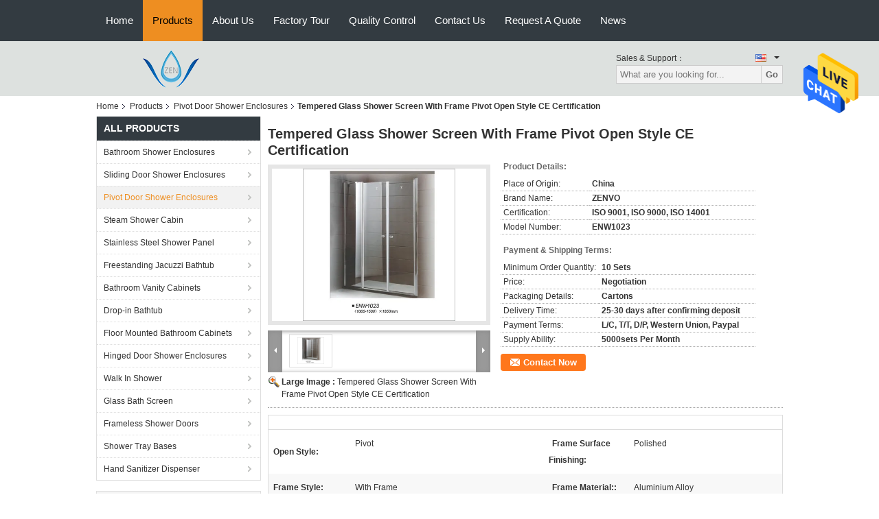

--- FILE ---
content_type: text/css
request_url: https://www.bathroom-showerenclosures.com/??/images/global.css,/photo/bathroom-showerenclosures/sitetpl/style/common.css?ver=1627022109
body_size: 33310
content:
@font-face{font-family:'Glyphicons Halflings';src:url('/images/fonts/glyphicons-halflings-regular.eot');src:url('/images/fonts/glyphicons-halflings-regular.eot?#iefix') format('embedded-opentype'),url('/images/fonts/glyphicons-halflings-regular.woff') format('woff'),url('/images/fonts/glyphicons-halflings-regular.ttf') format('truetype'),url('/images/fonts/glyphicons-halflings-regular.svg#glyphicons_halflingsregular') format('svg');font-display: swap;}.glyphicon{position:relative;top:1px;display:inline-block;font-family:'Glyphicons Halflings';font-style:normal;font-weight:normal;line-height:1;-webkit-font-smoothing:antialiased;-moz-osx-font-smoothing:grayscale}.glyphicon-asterisk:before{content:"\2a"}.glyphicon-plus:before{content:"\2b"}.glyphicon-euro:before,.glyphicon-eur:before{content:"\20ac"}.glyphicon-minus:before{content:"\2212"}.glyphicon-cloud:before{content:"\2601"}.glyphicon-envelope:before{content:"\2709"}.glyphicon-pencil:before{content:"\270f"}.glyphicon-glass:before{content:"\e001"}.glyphicon-music:before{content:"\e002"}.glyphicon-search:before{content:"\e003"}.glyphicon-heart:before{content:"\e005"}.glyphicon-star:before{content:"\e006"}.glyphicon-star-empty:before{content:"\e007"}.glyphicon-user:before{content:"\e008"}.glyphicon-film:before{content:"\e009"}.glyphicon-th-large:before{content:"\e010"}.glyphicon-th:before{content:"\e011"}.glyphicon-th-list:before{content:"\e012"}.glyphicon-ok:before{content:"\e013"}.glyphicon-remove:before{content:"\e014"}.glyphicon-zoom-in:before{content:"\e015"}.glyphicon-zoom-out:before{content:"\e016"}.glyphicon-off:before{content:"\e017"}.glyphicon-signal:before{content:"\e018"}.glyphicon-cog:before{content:"\e019"}.glyphicon-trash:before{content:"\e020"}.glyphicon-home:before{content:"\e021"}.glyphicon-file:before{content:"\e022"}.glyphicon-time:before{content:"\e023"}.glyphicon-road:before{content:"\e024"}.glyphicon-download-alt:before{content:"\e025"}.glyphicon-download:before{content:"\e026"}.glyphicon-upload:before{content:"\e027"}.glyphicon-inbox:before{content:"\e028"}.glyphicon-play-circle:before{content:"\e029"}.glyphicon-repeat:before{content:"\e030"}.glyphicon-refresh:before{content:"\e031"}.glyphicon-list-alt:before{content:"\e032"}.glyphicon-lock:before{content:"\e033"}.glyphicon-flag:before{content:"\e034"}.glyphicon-headphones:before{content:"\e035"}.glyphicon-volume-off:before{content:"\e036"}.glyphicon-volume-down:before{content:"\e037"}.glyphicon-volume-up:before{content:"\e038"}.glyphicon-qrcode:before{content:"\e039"}.glyphicon-barcode:before{content:"\e040"}.glyphicon-tag:before{content:"\e041"}.glyphicon-tags:before{content:"\e042"}.glyphicon-book:before{content:"\e043"}.glyphicon-bookmark:before{content:"\e044"}.glyphicon-print:before{content:"\e045"}.glyphicon-camera:before{content:"\e046"}.glyphicon-font:before{content:"\e047"}.glyphicon-bold:before{content:"\e048"}.glyphicon-italic:before{content:"\e049"}.glyphicon-text-height:before{content:"\e050"}.glyphicon-text-width:before{content:"\e051"}.glyphicon-align-left:before{content:"\e052"}.glyphicon-align-center:before{content:"\e053"}.glyphicon-align-right:before{content:"\e054"}.glyphicon-align-justify:before{content:"\e055"}.glyphicon-list:before{content:"\e056"}.glyphicon-indent-left:before{content:"\e057"}.glyphicon-indent-right:before{content:"\e058"}.glyphicon-facetime-video:before{content:"\e059"}.glyphicon-picture:before{content:"\e060"}.glyphicon-map-marker:before{content:"\e062"}.glyphicon-adjust:before{content:"\e063"}.glyphicon-tint:before{content:"\e064"}.glyphicon-edit:before{content:"\e065"}.glyphicon-share:before{content:"\e066"}.glyphicon-check:before{content:"\e067"}.glyphicon-move:before{content:"\e068"}.glyphicon-step-backward:before{content:"\e069"}.glyphicon-fast-backward:before{content:"\e070"}.glyphicon-backward:before{content:"\e071"}.glyphicon-play:before{content:"\e072"}.glyphicon-pause:before{content:"\e073"}.glyphicon-stop:before{content:"\e074"}.glyphicon-forward:before{content:"\e075"}.glyphicon-fast-forward:before{content:"\e076"}.glyphicon-step-forward:before{content:"\e077"}.glyphicon-eject:before{content:"\e078"}.glyphicon-chevron-left:before{content:"\e079"}.glyphicon-chevron-right:before{content:"\e080"}.glyphicon-plus-sign:before{content:"\e081"}.glyphicon-minus-sign:before{content:"\e082"}.glyphicon-remove-sign:before{content:"\e083"}.glyphicon-ok-sign:before{content:"\e084"}.glyphicon-question-sign:before{content:"\e085"}.glyphicon-info-sign:before{content:"\e086"}.glyphicon-screenshot:before{content:"\e087"}.glyphicon-remove-circle:before{content:"\e088"}.glyphicon-ok-circle:before{content:"\e089"}.glyphicon-ban-circle:before{content:"\e090"}.glyphicon-arrow-left:before{content:"\e091"}.glyphicon-arrow-right:before{content:"\e092"}.glyphicon-arrow-up:before{content:"\e093"}.glyphicon-arrow-down:before{content:"\e094"}.glyphicon-share-alt:before{content:"\e095"}.glyphicon-resize-full:before{content:"\e096"}.glyphicon-resize-small:before{content:"\e097"}.glyphicon-exclamation-sign:before{content:"\e101"}.glyphicon-gift:before{content:"\e102"}.glyphicon-leaf:before{content:"\e103"}.glyphicon-fire:before{content:"\e104"}.glyphicon-eye-open:before{content:"\e105"}.glyphicon-eye-close:before{content:"\e106"}.glyphicon-warning-sign:before{content:"\e107"}.glyphicon-plane:before{content:"\e108"}.glyphicon-calendar:before{content:"\e109"}.glyphicon-random:before{content:"\e110"}.glyphicon-comment:before{content:"\e111"}.glyphicon-magnet:before{content:"\e112"}.glyphicon-chevron-up:before{content:"\e113"}.glyphicon-chevron-down:before{content:"\e114"}.glyphicon-retweet:before{content:"\e115"}.glyphicon-shopping-cart:before{content:"\e116"}.glyphicon-folder-close:before{content:"\e117"}.glyphicon-folder-open:before{content:"\e118"}.glyphicon-resize-vertical:before{content:"\e119"}.glyphicon-resize-horizontal:before{content:"\e120"}.glyphicon-hdd:before{content:"\e121"}.glyphicon-bullhorn:before{content:"\e122"}.glyphicon-bell:before{content:"\e123"}.glyphicon-certificate:before{content:"\e124"}.glyphicon-thumbs-up:before{content:"\e125"}.glyphicon-thumbs-down:before{content:"\e126"}.glyphicon-hand-right:before{content:"\e127"}.glyphicon-hand-left:before{content:"\e128"}.glyphicon-hand-up:before{content:"\e129"}.glyphicon-hand-down:before{content:"\e130"}.glyphicon-circle-arrow-right:before{content:"\e131"}.glyphicon-circle-arrow-left:before{content:"\e132"}.glyphicon-circle-arrow-up:before{content:"\e133"}.glyphicon-circle-arrow-down:before{content:"\e134"}.glyphicon-globe:before{content:"\e135"}.glyphicon-wrench:before{content:"\e136"}.glyphicon-tasks:before{content:"\e137"}.glyphicon-filter:before{content:"\e138"}.glyphicon-briefcase:before{content:"\e139"}.glyphicon-fullscreen:before{content:"\e140"}.glyphicon-dashboard:before{content:"\e141"}.glyphicon-paperclip:before{content:"\e142"}.glyphicon-heart-empty:before{content:"\e143"}.glyphicon-link:before{content:"\e144"}.glyphicon-phone:before{content:"\e145"}.glyphicon-pushpin:before{content:"\e146"}.glyphicon-usd:before{content:"\e148"}.glyphicon-gbp:before{content:"\e149"}.glyphicon-sort:before{content:"\e150"}.glyphicon-sort-by-alphabet:before{content:"\e151"}.glyphicon-sort-by-alphabet-alt:before{content:"\e152"}.glyphicon-sort-by-order:before{content:"\e153"}.glyphicon-sort-by-order-alt:before{content:"\e154"}.glyphicon-sort-by-attributes:before{content:"\e155"}.glyphicon-sort-by-attributes-alt:before{content:"\e156"}.glyphicon-unchecked:before{content:"\e157"}.glyphicon-expand:before{content:"\e158"}.glyphicon-collapse-down:before{content:"\e159"}.glyphicon-collapse-up:before{content:"\e160"}.glyphicon-log-in:before{content:"\e161"}.glyphicon-flash:before{content:"\e162"}.glyphicon-log-out:before{content:"\e163"}.glyphicon-new-window:before{content:"\e164"}.glyphicon-record:before{content:"\e165"}.glyphicon-save:before{content:"\e166"}.glyphicon-open:before{content:"\e167"}.glyphicon-saved:before{content:"\e168"}.glyphicon-import:before{content:"\e169"}.glyphicon-export:before{content:"\e170"}.glyphicon-send:before{content:"\e171"}.glyphicon-floppy-disk:before{content:"\e172"}.glyphicon-floppy-saved:before{content:"\e173"}.glyphicon-floppy-remove:before{content:"\e174"}.glyphicon-floppy-save:before{content:"\e175"}.glyphicon-floppy-open:before{content:"\e176"}.glyphicon-credit-card:before{content:"\e177"}.glyphicon-transfer:before{content:"\e178"}.glyphicon-cutlery:before{content:"\e179"}.glyphicon-header:before{content:"\e180"}.glyphicon-compressed:before{content:"\e181"}.glyphicon-earphone:before{content:"\e182"}.glyphicon-phone-alt:before{content:"\e183"}.glyphicon-tower:before{content:"\e184"}.glyphicon-stats:before{content:"\e185"}.glyphicon-sd-video:before{content:"\e186"}.glyphicon-hd-video:before{content:"\e187"}.glyphicon-subtitles:before{content:"\e188"}.glyphicon-sound-stereo:before{content:"\e189"}.glyphicon-sound-dolby:before{content:"\e190"}.glyphicon-sound-5-1:before{content:"\e191"}.glyphicon-sound-6-1:before{content:"\e192"}.glyphicon-sound-7-1:before{content:"\e193"}.glyphicon-copyright-mark:before{content:"\e194"}.glyphicon-registration-mark:before{content:"\e195"}.glyphicon-cloud-download:before{content:"\e197"}.glyphicon-cloud-upload:before{content:"\e198"}.glyphicon-tree-conifer:before{content:"\e199"}.glyphicon-tree-deciduous:before{content:"\e200"}.glyphicon-cd:before{content:"\e201"}.glyphicon-save-file:before{content:"\e202"}.glyphicon-open-file:before{content:"\e203"}.glyphicon-level-up:before{content:"\e204"}.glyphicon-copy:before{content:"\e205"}.glyphicon-paste:before{content:"\e206"}.glyphicon-alert:before{content:"\e209"}.glyphicon-equalizer:before{content:"\e210"}.glyphicon-king:before{content:"\e211"}.glyphicon-queen:before{content:"\e212"}.glyphicon-pawn:before{content:"\e213"}.glyphicon-bishop:before{content:"\e214"}.glyphicon-knight:before{content:"\e215"}.glyphicon-baby-formula:before{content:"\e216"}.glyphicon-tent:before{content:"\26fa"}.glyphicon-blackboard:before{content:"\e218"}.glyphicon-bed:before{content:"\e219"}.glyphicon-apple:before{content:"\f8ff"}.glyphicon-erase:before{content:"\e221"}.glyphicon-hourglass:before{content:"\231b"}.glyphicon-lamp:before{content:"\e223"}.glyphicon-duplicate:before{content:"\e224"}.glyphicon-piggy-bank:before{content:"\e225"}.glyphicon-scissors:before{content:"\e226"}.glyphicon-bitcoin:before{content:"\e227"}.glyphicon-btc:before{content:"\e227"}.glyphicon-xbt:before{content:"\e227"}.glyphicon-yen:before{content:"\00a5"}.glyphicon-jpy:before{content:"\00a5"}.glyphicon-ruble:before{content:"\20bd"}.glyphicon-rub:before{content:"\20bd"}.glyphicon-scale:before{content:"\e230"}.glyphicon-ice-lolly:before{content:"\e231"}.glyphicon-ice-lolly-tasted:before{content:"\e232"}.glyphicon-education:before{content:"\e233"}.glyphicon-option-horizontal:before{content:"\e234"}.glyphicon-option-vertical:before{content:"\e235"}.glyphicon-menu-hamburger:before{content:"\e236"}.glyphicon-modal-window:before{content:"\e237"}.glyphicon-oil:before{content:"\e238"}.glyphicon-grain:before{content:"\e239"}.glyphicon-sunglasses:before{content:"\e240"}.glyphicon-text-size:before{content:"\e241"}.glyphicon-text-color:before{content:"\e242"}.glyphicon-text-background:before{content:"\e243"}.glyphicon-object-align-top:before{content:"\e244"}.glyphicon-object-align-bottom:before{content:"\e245"}.glyphicon-object-align-horizontal:before{content:"\e246"}.glyphicon-object-align-left:before{content:"\e247"}.glyphicon-object-align-vertical:before{content:"\e248"}.glyphicon-object-align-right:before{content:"\e249"}.glyphicon-triangle-right:before{content:"\e250"}.glyphicon-triangle-left:before{content:"\e251"}.glyphicon-triangle-bottom:before{content:"\e252"}.glyphicon-triangle-top:before{content:"\e253"}.glyphicon-console:before{content:"\e254"}.glyphicon-superscript:before{content:"\e255"}.glyphicon-subscript:before{content:"\e256"}.glyphicon-menu-left:before{content:"\e257"}.glyphicon-menu-right:before{content:"\e258"}.glyphicon-menu-down:before{content:"\e259"}.glyphicon-menu-up:before{content:"\e260"}@font-face{font-family:'Glyphicons Halflings';src:url('/images/fonts/glyphicons-halflings-regular.eot');src:url('/images/fonts/glyphicons-halflings-regular.eot?#iefix') format('embedded-opentype'),url('/images/fonts/glyphicons-halflings-regular.woff') format('woff'),url('/images/fonts/glyphicons-halflings-regular.ttf') format('truetype'),url('/images/fonts/glyphicons-halflings-regular.svg#glyphicons_halflingsregular') format('svg');font-display:swap}.glyphicon{position:relative;top:1px;display:inline-block;font-family:'Glyphicons Halflings';font-style:normal;font-weight:normal;line-height:1;-webkit-font-smoothing:antialiased;-moz-osx-font-smoothing:grayscale}.glyphicon-asterisk:before{content:"\2a"}.glyphicon-plus:before{content:"\2b"}.glyphicon-euro:before,.glyphicon-eur:before{content:"\20ac"}.glyphicon-minus:before{content:"\2212"}.glyphicon-cloud:before{content:"\2601"}.glyphicon-envelope:before{content:"\2709"}.glyphicon-pencil:before{content:"\270f"}.glyphicon-glass:before{content:"\e001"}.glyphicon-music:before{content:"\e002"}.glyphicon-search:before{content:"\e003"}.glyphicon-heart:before{content:"\e005"}.glyphicon-star:before{content:"\e006"}.glyphicon-star-empty:before{content:"\e007"}.glyphicon-user:before{content:"\e008"}.glyphicon-film:before{content:"\e009"}.glyphicon-th-large:before{content:"\e010"}.glyphicon-th:before{content:"\e011"}.glyphicon-th-list:before{content:"\e012"}.glyphicon-ok:before{content:"\e013"}.glyphicon-remove:before{content:"\e014"}.glyphicon-zoom-in:before{content:"\e015"}.glyphicon-zoom-out:before{content:"\e016"}.glyphicon-off:before{content:"\e017"}.glyphicon-signal:before{content:"\e018"}.glyphicon-cog:before{content:"\e019"}.glyphicon-trash:before{content:"\e020"}.glyphicon-home:before{content:"\e021"}.glyphicon-file:before{content:"\e022"}.glyphicon-time:before{content:"\e023"}.glyphicon-road:before{content:"\e024"}.glyphicon-download-alt:before{content:"\e025"}.glyphicon-download:before{content:"\e026"}.glyphicon-upload:before{content:"\e027"}.glyphicon-inbox:before{content:"\e028"}.glyphicon-play-circle:before{content:"\e029"}.glyphicon-repeat:before{content:"\e030"}.glyphicon-refresh:before{content:"\e031"}.glyphicon-list-alt:before{content:"\e032"}.glyphicon-lock:before{content:"\e033"}.glyphicon-flag:before{content:"\e034"}.glyphicon-headphones:before{content:"\e035"}.glyphicon-volume-off:before{content:"\e036"}.glyphicon-volume-down:before{content:"\e037"}.glyphicon-volume-up:before{content:"\e038"}.glyphicon-qrcode:before{content:"\e039"}.glyphicon-barcode:before{content:"\e040"}.glyphicon-tag:before{content:"\e041"}.glyphicon-tags:before{content:"\e042"}.glyphicon-book:before{content:"\e043"}.glyphicon-bookmark:before{content:"\e044"}.glyphicon-print:before{content:"\e045"}.glyphicon-camera:before{content:"\e046"}.glyphicon-font:before{content:"\e047"}.glyphicon-bold:before{content:"\e048"}.glyphicon-italic:before{content:"\e049"}.glyphicon-text-height:before{content:"\e050"}.glyphicon-text-width:before{content:"\e051"}.glyphicon-align-left:before{content:"\e052"}.glyphicon-align-center:before{content:"\e053"}.glyphicon-align-right:before{content:"\e054"}.glyphicon-align-justify:before{content:"\e055"}.glyphicon-list:before{content:"\e056"}.glyphicon-indent-left:before{content:"\e057"}.glyphicon-indent-right:before{content:"\e058"}.glyphicon-facetime-video:before{content:"\e059"}.glyphicon-picture:before{content:"\e060"}.glyphicon-map-marker:before{content:"\e062"}.glyphicon-adjust:before{content:"\e063"}.glyphicon-tint:before{content:"\e064"}.glyphicon-edit:before{content:"\e065"}.glyphicon-share:before{content:"\e066"}.glyphicon-check:before{content:"\e067"}.glyphicon-move:before{content:"\e068"}.glyphicon-step-backward:before{content:"\e069"}.glyphicon-fast-backward:before{content:"\e070"}.glyphicon-backward:before{content:"\e071"}.glyphicon-play:before{content:"\e072"}.glyphicon-pause:before{content:"\e073"}.glyphicon-stop:before{content:"\e074"}.glyphicon-forward:before{content:"\e075"}.glyphicon-fast-forward:before{content:"\e076"}.glyphicon-step-forward:before{content:"\e077"}.glyphicon-eject:before{content:"\e078"}.glyphicon-chevron-left:before{content:"\e079"}.glyphicon-chevron-right:before{content:"\e080"}.glyphicon-plus-sign:before{content:"\e081"}.glyphicon-minus-sign:before{content:"\e082"}.glyphicon-remove-sign:before{content:"\e083"}.glyphicon-ok-sign:before{content:"\e084"}.glyphicon-question-sign:before{content:"\e085"}.glyphicon-info-sign:before{content:"\e086"}.glyphicon-screenshot:before{content:"\e087"}.glyphicon-remove-circle:before{content:"\e088"}.glyphicon-ok-circle:before{content:"\e089"}.glyphicon-ban-circle:before{content:"\e090"}.glyphicon-arrow-left:before{content:"\e091"}.glyphicon-arrow-right:before{content:"\e092"}.glyphicon-arrow-up:before{content:"\e093"}.glyphicon-arrow-down:before{content:"\e094"}.glyphicon-share-alt:before{content:"\e095"}.glyphicon-resize-full:before{content:"\e096"}.glyphicon-resize-small:before{content:"\e097"}.glyphicon-exclamation-sign:before{content:"\e101"}.glyphicon-gift:before{content:"\e102"}.glyphicon-leaf:before{content:"\e103"}.glyphicon-fire:before{content:"\e104"}.glyphicon-eye-open:before{content:"\e105"}.glyphicon-eye-close:before{content:"\e106"}.glyphicon-warning-sign:before{content:"\e107"}.glyphicon-plane:before{content:"\e108"}.glyphicon-calendar:before{content:"\e109"}.glyphicon-random:before{content:"\e110"}.glyphicon-comment:before{content:"\e111"}.glyphicon-magnet:before{content:"\e112"}.glyphicon-chevron-up:before{content:"\e113"}.glyphicon-chevron-down:before{content:"\e114"}.glyphicon-retweet:before{content:"\e115"}.glyphicon-shopping-cart:before{content:"\e116"}.glyphicon-folder-close:before{content:"\e117"}.glyphicon-folder-open:before{content:"\e118"}.glyphicon-resize-vertical:before{content:"\e119"}.glyphicon-resize-horizontal:before{content:"\e120"}.glyphicon-hdd:before{content:"\e121"}.glyphicon-bullhorn:before{content:"\e122"}.glyphicon-bell:before{content:"\e123"}.glyphicon-certificate:before{content:"\e124"}.glyphicon-thumbs-up:before{content:"\e125"}.glyphicon-thumbs-down:before{content:"\e126"}.glyphicon-hand-right:before{content:"\e127"}.glyphicon-hand-left:before{content:"\e128"}.glyphicon-hand-up:before{content:"\e129"}.glyphicon-hand-down:before{content:"\e130"}.glyphicon-circle-arrow-right:before{content:"\e131"}.glyphicon-circle-arrow-left:before{content:"\e132"}.glyphicon-circle-arrow-up:before{content:"\e133"}.glyphicon-circle-arrow-down:before{content:"\e134"}.glyphicon-globe:before{content:"\e135"}.glyphicon-wrench:before{content:"\e136"}.glyphicon-tasks:before{content:"\e137"}.glyphicon-filter:before{content:"\e138"}.glyphicon-briefcase:before{content:"\e139"}.glyphicon-fullscreen:before{content:"\e140"}.glyphicon-dashboard:before{content:"\e141"}.glyphicon-paperclip:before{content:"\e142"}.glyphicon-heart-empty:before{content:"\e143"}.glyphicon-link:before{content:"\e144"}.glyphicon-phone:before{content:"\e145"}.glyphicon-pushpin:before{content:"\e146"}.glyphicon-usd:before{content:"\e148"}.glyphicon-gbp:before{content:"\e149"}.glyphicon-sort:before{content:"\e150"}.glyphicon-sort-by-alphabet:before{content:"\e151"}.glyphicon-sort-by-alphabet-alt:before{content:"\e152"}.glyphicon-sort-by-order:before{content:"\e153"}.glyphicon-sort-by-order-alt:before{content:"\e154"}.glyphicon-sort-by-attributes:before{content:"\e155"}.glyphicon-sort-by-attributes-alt:before{content:"\e156"}.glyphicon-unchecked:before{content:"\e157"}.glyphicon-expand:before{content:"\e158"}.glyphicon-collapse-down:before{content:"\e159"}.glyphicon-collapse-up:before{content:"\e160"}.glyphicon-log-in:before{content:"\e161"}.glyphicon-flash:before{content:"\e162"}.glyphicon-log-out:before{content:"\e163"}.glyphicon-new-window:before{content:"\e164"}.glyphicon-record:before{content:"\e165"}.glyphicon-save:before{content:"\e166"}.glyphicon-open:before{content:"\e167"}.glyphicon-saved:before{content:"\e168"}.glyphicon-import:before{content:"\e169"}.glyphicon-export:before{content:"\e170"}.glyphicon-send:before{content:"\e171"}.glyphicon-floppy-disk:before{content:"\e172"}.glyphicon-floppy-saved:before{content:"\e173"}.glyphicon-floppy-remove:before{content:"\e174"}.glyphicon-floppy-save:before{content:"\e175"}.glyphicon-floppy-open:before{content:"\e176"}.glyphicon-credit-card:before{content:"\e177"}.glyphicon-transfer:before{content:"\e178"}.glyphicon-cutlery:before{content:"\e179"}.glyphicon-header:before{content:"\e180"}.glyphicon-compressed:before{content:"\e181"}.glyphicon-earphone:before{content:"\e182"}.glyphicon-phone-alt:before{content:"\e183"}.glyphicon-tower:before{content:"\e184"}.glyphicon-stats:before{content:"\e185"}.glyphicon-sd-video:before{content:"\e186"}.glyphicon-hd-video:before{content:"\e187"}.glyphicon-subtitles:before{content:"\e188"}.glyphicon-sound-stereo:before{content:"\e189"}.glyphicon-sound-dolby:before{content:"\e190"}.glyphicon-sound-5-1:before{content:"\e191"}.glyphicon-sound-6-1:before{content:"\e192"}.glyphicon-sound-7-1:before{content:"\e193"}.glyphicon-copyright-mark:before{content:"\e194"}.glyphicon-registration-mark:before{content:"\e195"}.glyphicon-cloud-download:before{content:"\e197"}.glyphicon-cloud-upload:before{content:"\e198"}.glyphicon-tree-conifer:before{content:"\e199"}.glyphicon-tree-deciduous:before{content:"\e200"}.glyphicon-cd:before{content:"\e201"}.glyphicon-save-file:before{content:"\e202"}.glyphicon-open-file:before{content:"\e203"}.glyphicon-level-up:before{content:"\e204"}.glyphicon-copy:before{content:"\e205"}.glyphicon-paste:before{content:"\e206"}.glyphicon-alert:before{content:"\e209"}.glyphicon-equalizer:before{content:"\e210"}.glyphicon-king:before{content:"\e211"}.glyphicon-queen:before{content:"\e212"}.glyphicon-pawn:before{content:"\e213"}.glyphicon-bishop:before{content:"\e214"}.glyphicon-knight:before{content:"\e215"}.glyphicon-baby-formula:before{content:"\e216"}.glyphicon-tent:before{content:"\26fa"}.glyphicon-blackboard:before{content:"\e218"}.glyphicon-bed:before{content:"\e219"}.glyphicon-apple:before{content:"\f8ff"}.glyphicon-erase:before{content:"\e221"}.glyphicon-hourglass:before{content:"\231b"}.glyphicon-lamp:before{content:"\e223"}.glyphicon-duplicate:before{content:"\e224"}.glyphicon-piggy-bank:before{content:"\e225"}.glyphicon-scissors:before{content:"\e226"}.glyphicon-bitcoin:before{content:"\e227"}.glyphicon-btc:before{content:"\e227"}.glyphicon-xbt:before{content:"\e227"}.glyphicon-yen:before{content:"\00a5"}.glyphicon-jpy:before{content:"\00a5"}.glyphicon-ruble:before{content:"\20bd"}.glyphicon-rub:before{content:"\20bd"}.glyphicon-scale:before{content:"\e230"}.glyphicon-ice-lolly:before{content:"\e231"}.glyphicon-ice-lolly-tasted:before{content:"\e232"}.glyphicon-education:before{content:"\e233"}.glyphicon-option-horizontal:before{content:"\e234"}.glyphicon-option-vertical:before{content:"\e235"}.glyphicon-menu-hamburger:before{content:"\e236"}.glyphicon-modal-window:before{content:"\e237"}.glyphicon-oil:before{content:"\e238"}.glyphicon-grain:before{content:"\e239"}.glyphicon-sunglasses:before{content:"\e240"}.glyphicon-text-size:before{content:"\e241"}.glyphicon-text-color:before{content:"\e242"}.glyphicon-text-background:before{content:"\e243"}.glyphicon-object-align-top:before{content:"\e244"}.glyphicon-object-align-bottom:before{content:"\e245"}.glyphicon-object-align-horizontal:before{content:"\e246"}.glyphicon-object-align-left:before{content:"\e247"}.glyphicon-object-align-vertical:before{content:"\e248"}.glyphicon-object-align-right:before{content:"\e249"}.glyphicon-triangle-right:before{content:"\e250"}.glyphicon-triangle-left:before{content:"\e251"}.glyphicon-triangle-bottom:before{content:"\e252"}.glyphicon-triangle-top:before{content:"\e253"}.glyphicon-console:before{content:"\e254"}.glyphicon-superscript:before{content:"\e255"}.glyphicon-subscript:before{content:"\e256"}.glyphicon-menu-left:before{content:"\e257"}.glyphicon-menu-right:before{content:"\e258"}.glyphicon-menu-down:before{content:"\e259"}.glyphicon-menu-up:before{content:"\e260"}.footer_webim{position:fixed;right:34px;z-index:999;cursor:pointer;top:50%;-webkit-transform:translateY(-50%);-moz-transform:translateY(-50%);-ms-transform:translateY(-50%);-o-transform:translateY(-50%);transform:translateY(-50%)}.footer_webim .chat-button-content{position:relative;width:80px;height:80px}.footer_webim .chat-button-content:after{content:"chat now";position:absolute;width:80px;height:33px;background:url(/images/chat-hover.png) no-repeat;background-size:100% 100%;left:-50px;top:-30px;font-size:10px;color:#fff;text-transform:capitalize;text-align:center;line-height:26px;opacity:0;visibility:hidden;line-height:26px;-webkit-transition:opacity .2s ease;-moz-transition:opacity .2s ease;-o-transition:opacity .2s ease;-ms-transition:opacity .2s ease;transition:opacity .2s ease}.footer_webim:hover .chat-button-content:after{opacity:1;visibility:visible}.footer_webim .chat-button{position:absolute;width:80px;height:80px;background:url(/images/chat-btn.png) no-repeat;background-size:100% 100%;border-radius:50%}.f_categories_alone{padding-top:8px;float:left}:root .f_categories_alone{filter:none}.f_categories_alone table{height:31px;margin-left:100px}.f_categories_alone #input_select{width:143px;height:20px;margin:0 5px;border:#7f9db9 solid 1px;position:relative}.f_categories_alone #input_select dl{overflow:hidden;width:143px;background:#fff;padding:0;margin:0;position:absolute;left:0;top:0;z-index:99}.f_categories_alone #input_select dt{height:20px;line-height:20px;overflow:hidden}.f_categories_alone #input_select dt input{font-size:12px;line-height:20px;width:110px;overflow:hidden;border:0;padding-right:30px;padding-left:4px;background:#fff url(/images/blue_mod.png) no-repeat 118px -26px;font-family:arial;float:left;cursor:pointer}.f_categories_alone #input_select dt input:hover{background:#fff url(/images/blue_mod.png) no-repeat 118px -47px}.f_categories_alone #input_select dd{overflow:hidden;display:none;margin-left:0;padding:0 5px;width:134px;background:#fff}.f_categories_alone #input_select dd a{font-size:12px;display:block;border-bottom:#e7f3ff solid 1px;line-height:16px;padding:5px 0}.f_categories_alone #input_select dl:hover,#shortcut .hover dl{left:-1px;top:-1px;width:143px;border:#7f9db9 solid 1px}.f_categories_alone #input_select dl:hover dd,#shortcut .hover dd{display:block}.f_category_group1V2{width:1000px;margin:0 auto;padding:20px 0}.f_category_group1V2 table{width:100%;border-spacing:0}.f_category_group1V2 .p_carousel .on,.f_category_group1V2 .p_carousel li:hover{background:#ff7d29}.f_category_group1V2 .p_carousel{padding:20px 0 30px 0;text-align:center}.f_category_group1V2 .p_carousel li{width:8px;height:8px;border-radius:4px;background:#333;display:inline-block;margin-right:10px;margin-left:10px;cursor:pointer;text-indent:1.3em;color:#fff;overflow:hidden}.f_category_group1V2 .p_texts{overflow:hidden;height:60px;color:#fff;font-size:16px;font-weight:bold;width:308px;float:left;background:#333b41}.f_category_group1V2 table .p_texts a{display:table-cell;height:60px;color:#fff;font-size:18px;font-weight:normal;line-height:22px;width:288px;vertical-align:middle;text-align:center;font-family:centrale_sans_xbold,tahoma,arial,helvetica,sans-serif}.f_category_group1V2 table .p_texts a:hover{color:#ee8e21}.f_category_group1V2 table .p_img{box-sizing:border-box;position:relative;float:left;display:table-cell;text-align:center;border:1px solid #dedede;border-top:0;background:#fff;overflow:hidden}.f_category_group1V2 table a{width:306px;text-decoration:none;padding:0;display:table-cell;vertical-align:middle;height:220px}.f_category_group1V2 .p_img a img{max-width:308px;max-height:220px;transition:all .3s}.f_category_group1V2 .p_img a:hover img{-webkit-transform:scale(1.1);-ms-transform:scale(1.1);transform:scale(1.1)}.f_category_group1V2 .model1-slogn{position:absolute;bottom:5px;left:5px}.f_category_group1V2 .video-image-box{width:306px;height:220px;display:none;position:relative}.f_category_group1V2 .video-image-box video{width:100%;height:100%}.f_category_group1V2 .video-image-box .fada{display:none;width:20px;height:20px;position:absolute;bottom:28px;right:8px;background:#ccc;z-index:10;cursor:pointer;background:url(/images/pql_zoom.png) no-repeat center;background-size:cover;color:#ccc;border-radius:50%;border:0}.f_category_group1V2 #divDlog{position:fixed;width:100%;left:0;top:0;height:100%;background:rgba(0,0,0,.6);z-index:999;display:flex;justify-content:center;align-items:center}.f_category_group1V2 #divDlog video{max-width:80%;max-height:80%}.f_category_group1V2 .p_img{position:relative;float:left;display:table-cell;text-align:center;border:1px solid #dedede;border-top:0;background:#fff;overflow:hidden;width:308px;height:221px}.f_category_group1V2 .videowrap{position:absolute;left:0;top:0;width:100%;height:100%;display:none}.f_category_group1V2 .videowrap .videoBox iframe,.f_category_group1V2 .videowrap .videoBox,.f_category_group1V2 .videowrap .videoCell{width:100% !important;height:100% !important}.f_certificate_slogan{color:#fff;width:700px;margin:80px auto 50px auto;line-height:40px;text-align:center}.f_company_introquality_2V2{background:#f5f5f5;padding:30px 0}.f_company_introquality_box{margin:0 auto;width:1000px}.f_company_introquality_2V2 .com_title h3 a{font-size:20px;line-height:24px;display:block;margin-bottom:10px}.f_company_introquality_2V2 .quality_control p{line-height:20px}.f_company_introquality_2V2 .quality_control .more_box a,.f_company_introquality_2V2 .about_us .more_box a{margin-top:5px;color:#0066a1;font-size:14px;display:block}.f_company_introquality_2V2 .flpho,.f_company_introquality_2V2 .about_us{float:left}.f_company_introquality_2V2 .flpho{position:relative}.f_company_introquality_2V2 .compic{display:none}.f_company_introquality_2V2 .cur{display:block}.f_company_introquality_2V2 .flpho .img_box{width:249px;height:182px;display:table-cell;text-align:center;vertical-align:middle;position:relative;background:#fff;border:1px solid #dedede}.f_company_introquality_2V2 .img_box img{max-width:249px;max-height:182px;margin:0 auto}.f_company_introquality_2V2 .flpho .page_wrap{position:absolute;right:10px;bottom:10px}.f_company_introquality_2V2 .page_wrap .picid{background-color:#fff;padding:2px 5px;display:inline-block;border-radius:3px;border:1px solid #dedede}.f_company_introquality_2V2 .page_wrap .cur{background-color:#f60}.f_company_introquality_2V2 .page_wrap .cur .a{color:#fff}.f_company_introquality_2V2 .about_us{width:300px;margin-left:15px;color:#333}.f_company_introquality_2V2 .about_us p{line-height:20px;height:80px;overflow:hidden}.f_company_introquality_2V2 .about_us p a{font-size:14px;color:#0057a4}.f_company_introquality_2V2 .about_us p a:hover,.f_company_introquality_2V2 .quality_control .more_box a:hover{color:#ff7d29}.f_company_introquality_2V2 .about_us .more_box{height:22px}.f_company_introquality_2V2 .more_box .more_icon,.f_company_introquality_2V2 .two a,.f_company_introquality_2V2 .three a,.f_company_introquality_2V2 .four a,.f_company_introquality_2V2 .five a{background-image:url(/images/css-sprite.png);background-repeat:no-repeat}.f_company_introquality_2V2 .more_box .more_icon{background-position:-20px 1px;width:12px;height:12px;display:inline-block;margin-left:5px}.f_company_introquality_2V2 .tel_box span{font-weight:bold;display:inline-block;margin-top:20px}.f_company_introquality_2V2 .tel_box>span:nth-of-type(2){margin-left:20px}.f_company_introquality_2V2 .quality_control{width:300px;padding-left:30px;color:#333}.f_company_introquality_2V2 .quality_control h3{height:25px}.f_company_introquality_2V2 .quality_control .int_box{font-family:arial;line-height:20px;margin:0;padding:0;margin-top:-8px;white-space:pre-wrap;white-space:-moz-pre-wrap;white-space:-pre-wrap;white-space:-o-pre-wrap;word-wrap:break-word}.f_company_introquality_2V2 .q_icon{margin-left:-5px;margin-top:10px}.f_company_introquality_2V2 .social-c{width:250px;padding:20px 0}.f_company_introquality_2V2 .social-c p{height:25px;font-size:14px;margin:5px 0}.f_company_introquality_2V2 .social-c .hui{color:#666}.f_company_introquality_2V2 .social-c i{float:left;font-size:26px;margin-right:25px;margin-bottom:20px}.f_company_introquality_2V2 .social-c i.icon-1{font-size:26px;color:#00aff0}.f_company_introquality_2V2 .social-c i.icon-2{font-size:25px;color:#3baf34}.f_company_introquality_2V2 .social-c i.icon-3{font-size:26px;color:#f6cb00}.f_company_introquality_2V2 .social-c i.icon-4{font-size:26px;color:#7ebd00}.f_company_introquality_2V2 .social-c i.icon-5{font-size:26px;color:#2ec027}.f_company_introquality_2V2 .social-c i.icon-6{font-size:26px;color:#440298}.f_company_introquality_2V2 .social-c i.icon-wechat{font-size:23px}.f_company_introquality_2V2 .social-c i.icon-youjian{font-size:27px;box-sizing:border-box;vertical-align:top;margin-top:0}.f_company_introquality_2V2 .local-video-play{width:320px;height:160px;position:relative}.f_company_introquality_2V2 .local-video-play .local-video-play-active{width:100%;height:100%}.f_company_introquality_2V2 .videologo::after{left:initial}.f_company_introquality_2V2 .videologo{z-index:1}.f_company_introquality_2V2 #player{width:560px;margin:0 auto}.f_company_introquality_2V2 .videoBox{width:initial;height:initial}.f_company_introquality_2V2 .dilog-box{z-index:999999999}.f_company_introquality_2V2 .minheight .tel_box{height:auto}.f_company_introquality_2V2 .minheight .tel_box span{margin-top:21px}.f_error_box{width:715px;height:267px;margin:60px auto;margin-top:40px;overflow:hidden}.f_error_box .error_detail{padding-left:180px;position:relative}.f_error_box .error_detail:before{position:absolute;content:"";width:80px;height:82px;background-image:url(/images/css-sprite.png);left:83px;top:85px;background-position:-132px -184px;background-repeat:no-repeat}.f_error_box .title{font-size:32px;font-family:Arial}.f_error_box .title_td{height:120px;vertical-align:bottom}.f_error_box .content{font-size:16px;font-family:Arial;display:block;padding-top:5px;line-height:20px}.f_footer_main{margin:10px 0 5px 0;border:1px solid #d8d8d8;background-color:#fff}.f_footer_main .men_wrap{width:20%}.f_footer_main .men_wrap_first,.f_footer_main .men_wrap_last{width:15%}.f_footer_main .men_wrap_last{border-right:0}.f_footer_main .men_wrap_last{background:0}.f_footer_main .men .title{margin-bottom:12px;display:block;line-height:30px;height:30px;overflow:hidden;padding:0 10px;background:url(/images/bg_x.gif) repeat-x 0 -94px}.f_footer_main .men div{margin-bottom:8px;padding:0 10px}.f_footer_main .men div a{line-height:15px;text-align:left;display:block;padding:0 8px;position:relative}.f_footer_main .men div a:before{position:absolute;top:4px;left:0;content:"";width:0;height:0;border-left:3px solid #666;border-top:3px solid transparent;border-bottom:3px solid transparent;display:block}.f_footer_main .men div a strong{font-weight:normal}.f_footer_reserved{text-align:right;color:#3c3c3c}.f_footer_reserved .con{padding-right:2px}.f_foot_all_inner{width:1000px;margin:0 auto}.f_foot_all dl{float:left;width:230px;margin:22px 10px}.f_foot_all dl.f_request{margin-right:0;margin-left:20px}.f_foot_all dl.f_request dt{margin-left:0}.f_foot_all dl dt a,.f_foot_all dl dt{display:inline-block;font-size:16px;line-height:36px;color:#ee8e21;margin-left:7px}.f_foot_all dl dt a:hover,.f_foot_all dl dd p a:hover{color:#e87b0e}.f_foot_all dl dd{line-height:18px}.f_foot_all dl dd p{padding-left:15px;font-size:12px;margin-bottom:7px;line-height:15px;position:relative}.f_foot_all dl dd p:before{width:3px;height:3px;content:"";position:absolute;background:#ccc;border-radius:3px;left:4px;top:6px}.f_foot_all dl dd p a{color:#ccc}.f_foot_all dl dd div{margin-bottom:10px}.f_foot_all .f_request_search button{margin-top:5px;display:block;background:#999;height:22px;color:#fff;padding:0 15px;border-radius:0}.f_foot_all .f_request_search input{width:230px;height:20px;line-height:20px;border:0;outline:0;text-indent:5px}.f_foot_all .f_request_search{margin-bottom:15px}.f_foot_all .f_a_bg{height:30px}.f_foot_all .f_a_bg a{float:left;margin-right:5px;background:url(/images/css-sprite.png);width:25px;height:30px}.f_foot_all .f_a_bg .youtub{background-position:-57px 0}.f_foot_all .f_a_bg .facebook{background-position:-84px 0}.f_foot_all .f_a_bg .twitter{background-position:-110px 0}.f_foot_all .f_a_bg .google{background-position:-136px 0}.f_foot_all .f_email a{font-size:14px;color:#ccc}.f_foot_all .f_phone{color:#ccc;background:none !important;padding-left:0 !important;padding-top:15px !important;margin-bottom:5px !important}.f_foot_all .f_email{padding-left:0 !important}.f_foot_all dl dd p.f_email:before{width:0}.f_foot_all .f_email a:hover{color:#ff842d;text-decoration:none}.f_foot_all .f_f{text-align:center;padding-right:10px;line-height:25px;color:#999}.f_foot_all .mobile_site a{color:#fff}.f_foot_all .mobile_site a:hover{color:#e87b0e}.f_foot_all .f_f{color:#666}.f_foot_all .f_f a{color:rgba(255,255,255,.6)}.f_foot_all .f_f a:hover{color:#e87b0e}.f_foot_all .Verifiedby .sgsmain .sgsimg{margin-left:0;margin-right:0}.f_foot_all .Verifiedby .sgsmain .text{font-size:16px}.f_foot_all .Verifiedby .sgsmain .ecerimg{margin:0;width:40px !important;height:13px !important}.f_header_breadcrumb{margin:0 auto;line-height:30px}.f_header_breadcrumb a{position:relative;float:left;padding:0 8px;font-size:12px}.f_header_breadcrumb>a:first-child{padding-left:0}.f_header_breadcrumb .index-bread{font-size:12px;display:inline;padding-left:6px}.f_header_breadcrumb a:after{position:absolute;right:-6px;top:8px;background:url(/images/css-sprite.png) no-repeat 0 -141px;width:10px;height:15px;content:"";display:block}.f_header_main{background-color:#fff;padding-right:10px}.f_header_main .header_logo a{height:60px;padding:10px 0;display:block}.f_header_main .header_logo a img{max-height:60px}.f_header_main .yuyan_icon{display:inline-block;width:53px;height:22px;background:url(/images/blue_mod.png) no-repeat 0 0}.f_header_main .header_company_detail{float:left;font-size:12px;margin:25px 0 15px 0;color:#000;text-align:left;line-height:1.5em}.f_header_main .header_company_detail .header_company_table td{vertical-align:middle}.f_header_main .header_company_detail .company_name{font-size:22px;font-family:Tahoma,Geneva,sans-serif}.f_header_main .header_company_detail .company_tips{font-size:12px;font-family:arial;line-height:18px;margin-top:3px;font-weight:normal}.f_header_main .header_company_detail .company_describe{font-size:12px;line-height:16px;font-family:Verdana,Arial,Helvetica,sans-serif}.f_header_main .header_other_detail{float:right;width:290px;height:65px;float:right;display:inline;text-align:right;margin-top:17px;line-height:17px}.f_header_main .header_other_detail b{font-size:12px}.f_header_main .header_other_detail .sel{width:150px;font-size:12px;float:right;padding-left:3px;border:#0e4074 solid 1px;text-align:left;font-weight:bold;color:#333;overflow:hidden;height:19px;line-height:19px}.f_header_main .header_other_detail .sel a{margin-top:1px;float:right;width:17px;height:18px;display:inline}.f_header_main .header_other_detail .sel span{float:left;display:inline;text-align:left}.f_header_main .header_other_detail .sel a.col{margin-top:1px;float:right;width:17px;height:18px;display:inline;background:url(/images/blue_mod.png) no-repeat -74px 1px}.f_header_main .header_other_detail .sel a.ope{background:url(/images/blue_mod.png) no-repeat -54px 1px}.f_header_main .select_language{width:153px;height:auto;display:block;left:1106px;top:71px}.f_header_main .select_language a{display:inline-block;text-align:left;text-indent:0}.f_header_main #p_l{background:#FFF;border:1px solid #7f9db9;height:0;line-height:20px;margin:0;overflow:hidden;padding:0;position:absolute;display:none;width:0;z-index:100}.f_header_main #p_l dt{height:20px;width:80%;text-align:left;overflow:hidden;background:url(/images/index_45.gif) no-repeat;padding-left:25px;font-size:12px}.f_header_main #p_l dt.english{background-position:4px -477px}.f_header_main #p_l dt.french{background-position:4px -420px;float:none}.f_header_main #p_l dt.german{background-position:4px -357px}.f_header_main #p_l dt.italian{background-position:4px -327px}.f_header_main #p_l dt.russian{background-position:4px -297px}.f_header_main #p_l dt.spanish{background-position:4px -267px}.f_header_main #p_l dt.portuguese{background-position:4px -237px}.f_header_main #p_l dt.dutch{background-position:4px -207px}.f_header_main #p_l dt.greek{background-position:4px -147px}.f_header_main #p_l dt.japanese{background-position:4px -447px}.f_header_main #p_l dt.korean{background-position:4px -387px}.f_header_main #p_l dt.china{background-position:4px -177px}.f_header_main #p_l dt.arabic{background-position:4px -507px}.f_header_main #p_l dt.hindi{background-position:4px -537px}.f_header_main #p_l dt.turkish{background-position:4px -567px}.f_header_main #p_l dt.indonesian{background-position:4px -597px}.f_header_mainsearch{vertical-align:middle;height:60px;margin:0 auto;width:1000px;padding:10px 0}.f_header_mainsearch .branding{float:left}.f_header_mainsearch .other_details{float:right;position:relative;margin-top:8px}.f_header_mainsearch .other_details form{float:right}.f_header_mainsearch .other_details p{float:left;direction:ltr;unicode-bidi:bidi-override}.f_header_mainsearch .other_details .seach_box{border:1px solid #ccc;height:15px;width:200px;padding:5px;background:#f3f3f3;border-right:0}.f_header_mainsearch .other_details button{width:38px;border:1px solid #ccc;height:25px;color:#666;background:#f3f3f3;font-weight:bold;cursor:pointer}.f_header_mainsearch .other_details button:hover{color:#ee8e21}.f_header_mainsearch .other_details_select_lan{float:right;width:40px;height:20px;margin-top:-3px}.f_header_mainsearch .other_details_select_lan_icons_arrow{height:0;width:0;margin:7px 0 0 7px;border-top:4px solid #333;border-right:4px solid transparent;border-left:4px solid transparent}.f_header_mainsearch .select_language{width:120px;height:auto;padding-top:2px;padding:5px;display:block;top:30px;right:190px;position:fixed;z-index:75;background:#fff;box-shadow:1px 1px 1px #888;-moz-box-shadow:1px 1px 1px #888;-webkit-box-shadow:1px 1px 1px #888}.f_header_mainsearch #p_l{background:#FFF;display:none;border:1px solid #999;line-height:20px;margin:0;overflow:hidden;padding:0;position:absolute;width:100px;z-index:100;right:0;top:15px;padding:6px}.f_header_mainsearch #p_l dt{height:20px;width:80%;text-align:left;overflow:hidden;padding-left:25px;font-size:12px;position:relative}.f_header_mainsearch #p_l dt:before,.f_header_mainsearch .language_icon span:before{position:absolute;content:"";background-image:url(/images/css-sprite.png);background-repeat:no-repeat}.f_header_mainsearch #p_l dt:before{width:16px;height:12px;left:0;top:5px}.f_header_mainsearch .language_icon span{height:16px;display:block;text-align:left;overflow:hidden;padding-left:20px;font-size:12px;position:relative}.f_header_mainsearch .language_icon span:before{width:17px;height:12px;left:0;top:3px}.f_header_mainsearch .col span.english:before,.f_header_mainsearch #p_l dt.english:before{background-position:0 -74px}.f_header_mainsearch .col span.french:before,.f_header_mainsearch #p_l dt.french:before{background-position:-16px -74px;float:none}.f_header_mainsearch .col span.german:before,.f_header_mainsearch #p_l dt.german:before{background-position:-34px -74px}.f_header_mainsearch .col span.italian:before,.f_header_mainsearch #p_l dt.italian:before{background-position:-50px -74px}.f_header_mainsearch .col span.russian:before,.f_header_mainsearch #p_l dt.russian:before{background-position:-68px -74px}.f_header_mainsearch .col span.spanish:before,.f_header_mainsearch #p_l dt.spanish:before{background-position:-85px -74px}.f_header_mainsearch .col span.portuguese:before,.f_header_mainsearch #p_l dt.portuguese:before{background-position:-102px -74px}.f_header_mainsearch .col span.dutch:before,.f_header_mainsearch #p_l dt.dutch:before{background-position:-119px -74px}.f_header_mainsearch .col span.greek:before,.f_header_mainsearch #p_l dt.greek:before{background-position:-136px -75px}.f_header_mainsearch .col span.japanese:before,.f_header_mainsearch #p_l dt.japanese:before{background-position:-153px -75px}.f_header_mainsearch .col span.korean:before,.f_header_mainsearch #p_l dt.korean:before{background-position:-170px -75px}.f_header_mainsearch .col span.hindi:before,.f_header_mainsearch #p_l dt.hindi:before{background-position:-204px -75px}.f_header_mainsearch .col span.arabic:before,.f_header_mainsearch #p_l dt.arabic:before{background-position:-187px -75px}.f_header_mainsearch .col span.turkish:before,.f_header_mainsearch #p_l dt.turkish:before{background-position:-221px -75px}.f_header_mainsearch .col span.indonesian:before,.f_header_mainsearch #p_l dt.indonesian:before{background-position:-112px -63px}.f_header_mainsearch .col span.vietnamese:before,.f_header_mainsearch #p_l dt.vietnamese:before{background-position:-129px -63px}.f_header_mainsearch .col span.thai:before,.f_header_mainsearch #p_l dt.thai:before{background-position:-146px -63px}.f_header_mainsearch .col span.bengali:before,.f_header_mainsearch #p_l dt.bengali:before{background-position:-163px -63px}.f_header_mainsearch .col span.persian:before,.f_header_mainsearch #p_l dt.persian:before{background-position:-181px -63px}.f_header_mainsearch .col span.polish:before,.f_header_mainsearch #p_l dt.polish:before{background-position:-197px -63px}.f_header_mainsearch .col span.china:before,.f_header_mainsearch #p_l dt.china:before{background-position:-214px -63px}.f_header_nav{background-color:#333b41}.f_header_nav .header_nav_tabs{width:1000px;margin:0 auto;height:60px;overflow:visible}.f_header_nav .header_nav_tabs .bl,.f_header_nav .header_nav_tabs .br{display:none}.fleft{float:left}.f_header_nav .header_nav_tabs dt:hover,.f_header_nav .header_nav_tabs dt.cur{background:#ee8e21}.f_header_nav .header_nav_tabs dt{float:left;display:inline;font-size:15px;height:60px;font-family:Verdana,Arial,Helvetica,sans-serif}.f_header_nav .header_nav_tabs dt:hover a,.f_header_nav .header_nav_tabs dt:hover .a,.f_header_nav .header_nav_tabs dt.cur a,.f_header_nav .header_nav_tabs dt.cur .a{color:#000}.f_header_nav .header_nav_tabs dt a,.f_header_nav .header_nav_tabs dt .a{color:#fff;text-decoration:none}.f_header_nav .header_nav_tabs a,.f_header_nav .header_nav_tabs .a{cursor:pointer;line-height:15px;display:inline;float:left;height:15px;padding:22px 14px}.f_header_nav .header_nav_tabs .bl,.f_header_nav .header_nav_tabs .br{display:none}.fright{float:right}.f_header_simple{width:1000px;padding:4px 0 15px;margin:0 auto;box-sizing:border-box}.f_header_simple td{vertical-align:middle;text-align:left}.f_header_simple .logo_wrap{width:10%;padding:0 10px}.f_header_simple .top_rightA{font-size:20px;color:#000;font-weight:bold;text-transform:capitalize;padding-top:6px}.f_header_simple .top_rightB{margin-top:6px}.f_header_simple .fontSize{font-size:14px;font-family:Verdana;font-weight:bold;color:#f90;text-transform:capitalize;width:320px;padding-top:4px}.f_header_simple .fontSize span{margin:0 0 0 10px}.f_header_simple .fontSize span img{margin:0;padding:0;vertical-align:middle}.f_header_simple .incon{width:420px}.f_header_simple .incon li{font-family:Verdana;font-size:12px;float:left;text-transform:capitalize;line-height:13px;height:26px;padding-top:2px;color:#666;position:relative;padding-left:35px}.f_header_simple .incon ul li:before{position:absolute;content:"";width:32px;height:28px;background-image:url(/images/css-sprite.png);left:0;top:0}.f_header_simple li.one:before{background-position:-241px -59px}.f_header_simple li.two:before{background-position:-278px -59px}.f_header_simple li.three:before{background-position:-320px -59px}.f_header_simple li.four:before{background-position:-361px -59px}.f_inquiry_box{margin:0 auto 15px;width:1000px}.f_inquiry_box .input-label{font-size:0}.f_inquiry_box input,.f_inquiry_box select{outline:0}.f_inquiry_box .inquiry_content{background:#f5f8fd;border:1px solid #cfd7e4;border-radius:6px}.f_inquiry_box th,.f_inquiry_box td{padding:4px 3px;text-align:left}.f_inquiry_box th{text-align:right}.f_inquiry_box .inquiry_text{border:1px solid #bbb;height:22px;line-height:22px;height:20px;line-height:20px;font-size:12px;padding:0 5px}.f_inquiry_box .error_cntr{font:.85em verdana;line-height:18px;height:18px;width:100%;clear:both;margin-top:3px;padding-left:20px;color:red;display:none;position:relative}.f_inquiry_box .error_cntr:before,.f_inquiry_box .g_sta:before,.f_inquiry_box .qr_po:before,.f_inquiry_box .message_td .resize,.f_inquiry_box .toggle_tab span,.f_inquiry_box .toggle_tab span.show{background-image:url(/images/css-sprite.png);background-repeat:no-repeat}.f_inquiry_box .error_cntr:before{position:absolute;width:16px;height:16px;content:"";background-position:-349px -124px;left:0;top:0}.f_inquiry_box .email_address_td .inquiry_text{width:200px;float:left}.f_inquiry_box .g_mid{position:relative}.f_inquiry_box .g_tab{width:100%;table-layout:fixed;float:left;text-align:left;margin-top:10px}.f_inquiry_box .g_show{overflow:hidden;width:100%}.f_inquiry_box .btn_wrap{width:100%;text-align:center;padding:20px 0;height:40px}.f_inquiry_box .s{font-size:10px;float:left;display:inline;line-height:22px;color:red;margin-left:5px}.f_inquiry_box .th_cs{font-size:12px;color:#333;width:12%;padding-top:10px}.f_inquiry_box .email_address_td{padding-bottom:8px;width:620px}.f_inquiry_box .qr_po{padding-left:8px;position:relative}.f_inquiry_box .com_pro{vertical-align:top;padding-bottom:0;width:88%}.f_inquiry_box .com_pro strong{margin-right:5px}.f_inquiry_box .com_pro span{color:#888}.f_inquiry_box .g_lab{font-weight:normal;line-height:24px;padding-top:2px}.f_inquiry_box .g_sta{float:right;display:inline;padding-left:8px;padding-right:34px;height:20px;font-size:11px;color:#333;position:relative}.f_inquiry_box .g_sta:before,.f_inquiry_box .qr_po:before{position:absolute;content:"";width:7px;height:7px;background-position:-399px -323px;left:0;top:1px}.f_inquiry_box .receiver-list li{margin-bottom:8px}.f_inquiry_box .product_table{width:142px;height:102px;left:66px;top:20px;z-index:99;background:#fff;position:absolute;border:1px solid #dcdcdc;display:none}.f_inquiry_box a.blue:hover .product_table{display:block}.f_inquiry_box .subject_td .inquiry_text{width:610px}.f_inquiry_box .message_td{padding-right:34px}.f_inquiry_box .message_td .te{background:#fff;border:1px solid #bbb;padding:0 1px 1px;font:12px Verdana,Arial;margin:0}.f_inquiry_box .message_td .te iframe{border:0}.f_inquiry_box .message_td .teheader{height:31px;border-bottom:1px solid #bbb;background:linear-gradient(to bottom,rgba(242,242,242,.5) 50%,rgba(235,235,235,1));padding-top:1px}.f_inquiry_box .message_td .tedivider{float:left;width:1px;height:30px;background:#ccc}.f_inquiry_box .message_td .tecontrol{float:left;width:34px;height:30px;cursor:pointer;background-image:url(/images/icons.png)}.f_inquiry_box .message_td .tecontrol:hover{background-color:#fff;background-position:30px 0}.f_inquiry_box .message_td .tefooter{height:32px;border-top:1px solid #bbb;background:#f5f5f5}.f_inquiry_box .message_td .toggle{float:left;padding:9px 13px 0 10px;height:23px;color:#666}.f_inquiry_box .message_td .resize{float:right;height:32px;width:32px;background-position:-376px -264px;cursor:s-resize}.f_inquiry_box .message_td .text_wrap{height:173px;position:relative}.f_inquiry_box .message_td textarea{height:143px;padding:15px 10px;border:0;font-family:verdana;display:none}.f_inquiry_box .request,.f_inquiry_box .file_table{background:#fff;display:none;border:0;width:780px;padding:10px 0}.f_inquiry_box .file_table th{padding-top:6px;width:46px}.f_inquiry_box .file_table label{font-weight:bold;color:#333}.f_inquiry_box .time_wrap{line-height:24px}.f_inquiry_box .time_wrap input[type="checkbox"]{margin-left:0}.f_inquiry_box input[type="checkbox"]{vertical-align:middle}.f_inquiry_box .toggle_tab span{width:10px;display:inline-block;height:10px;background-position:-191px 0}.f_inquiry_box .toggle_tab span.show{background-position:-220px 0}.f_inquiry_box .toggle_tab table span{background:0;display:inline}.f_inquiry_recommend{padding:0 25px;width:1000px;margin:0 auto}.f_inquiry_recommend ul{overflow:hidden}.f_inquiry_recommend li{width:50%;padding:15px 0;float:left;border-bottom:#dcdcdc dotted 1px;height:80px}.f_inquiry_recommend .item_wrap .product_img_td{width:104px;height:79px;border:#dcdcdc solid 1px;text-align:center;vertical-align:middle}.f_inquiry_recommend .item_wrap .product_img_td img{max-width:104px;max-height:79px}.f_inquiry_recommend .product_detail_td{text-align:left;vertical-align:top;padding:0 20px 0 10px}.f_inquiry_recommend .product_detail_td .pro_name{height:55px;line-height:18px;overflow:hidden;font-family:Verdana,Geneva,sans-serif}.f_inquiry_recommend .product_detail_td .btn_wrap{margin-top:8px}.f_inquiry_sendok{width:1000px;amrgin:0 auto;padding:0 8px 8px 8px;font-family:Verdana,Geneva,sans-serif;margin:0 auto}.f_inquiry_sendok .send_wrap{background:#f5f8fd;border:1px solid #cfd7e4;border-radius:6px;padding-top:22px}.f_inquiry_sendok .tip_box{height:30px;padding:0 0 0 72px;line-height:25px;font-size:20px;position:relative}.f_inquiry_sendok .tip_box:before,.f_inquiry_sendok .content_table .email_img_cntr:before{background-image:url(/images/css-sprite.png);background-repeat:no-repeat}.f_inquiry_sendok .tip_box:before{position:absolute;content:"";width:40px;height:40px;background-position:-264px 0;left:0;left:23px}.f_inquiry_sendok .tip_box strong{font-weight:normal}.f_inquiry_sendok .content_box{padding-left:77px;padding-top:5px;margin-bottom:15px}.f_inquiry_sendok .content_box .or_box{font-size:16px;margin-bottom:12px}.f_inquiry_sendok .content_table{border:#dcdcdc solid 1px;width:800px;margin-top:5px;background:#fff}.f_inquiry_sendok .content_table .email_img_cntr{width:7%;position:relative}.f_inquiry_sendok .content_table .email_img_cntr:before{position:absolute;content:"";width:40px;height:25px;background-position:-129px -96px;left:10px;top:16px}.f_inquiry_sendok .content_table .email_detail{width:93%;line-height:22px;padding:15px 5px 13px}.f_inquiry_sendok .content_table .img_gs{width:100%;height:23px;overflow:hidden}.f_inquiry_sendok .content_table .img_gs .left_inner{float:left;padding-right:5px;display:inline-block}.f_inquiry_sendok .img_gs img{margin-left:5px}.f_pic_categories1 .main_visual{background-color:#999;height:400px;overflow:hidden;position:relative}.f_pic_categories1 .main_image{height:400px;overflow:hidden;position:relative}.f_pic_categories1 .main_image ul{width:9999px;height:400px;overflow:hidden;position:absolute;top:0;left:0}.f_pic_categories1 .main_image li{float:left;width:100%;height:400px;position:relative}.f_pic_categories1 .main_image li span{display:block;width:100%;height:400px}.f_pic_categories1 .main_image li a{display:block;width:100%;height:400px}.f_pic_categories1 #btn_prev,.f_pic_categories1 #btn_next{z-index:11111;position:absolute;display:block;width:73px !important;height:73px !important;border-radius:60px;top:50%;margin-top:-37px;display:none;background-color:rgba(0,0,0,.6);background-image:url(/images/css-sprite.png);opacity:.8}.f_pic_categories1 #btn_prev{background-position:-28px -111px;left:100px}.f_pic_categories1 #btn_next{background-position:-25px -170px;right:100px}.f_pic_categories1 #btn_prev:hover,.f_pic_categories1 #btn_next:hover{opacity:1}.f_menu_list{display:none}.f_pmd_products{padding-top:20px;background:#fff;padding-bottom:20px}.f_pmd_products .more_products{box-sizing:border-box}.f_pmd_products .more_products{border:1px solid #eaeaea;width:1000px;margin:0 auto;background-color:#fff;padding:10px 33px;border-left:4px solid #ee8c1d;overflow:hidden;display:flex;align-items:center}.f_pmd_products .more_products .more-products-title{height:20px;line-height:20px;font-size:18px;color:#333;letter-spacing:.08px;font-weight:bold;text-transform:uppercase}.f_pmd_products .more_products .lists{height:20px;line-height:20px;list-style:none;padding:0;margin:0 0 0 30px;overflow:hidden;flex:1;position:relative}.f_pmd_products .more_products .lists li{background-color:#fff;position:absolute;left:0;top:0;z-index:-1;opacity:0;transition:opacity .5s ease}.f_pmd_products .more_products .lists li.current{z-index:1;opacity:1}.f_pmd_products .more_products .lists a{display:block;font-size:14px;color:#333;text-decoration:none;overflow:hidden;text-overflow:ellipsis;white-space:nowrap;transition:color .2s ease}.more_products .lists a:hover{color:#e87b0e}.f_privacy{margin:0 auto;width:1000px;background:#fff;padding:10px 0 15px;box-sizing:border-box;line-height:28px;font-size:14px}.f_product_showsimple{position:relative;width:1000px;margin:0 auto;padding-top:40px}.f_product_showsimple .m_title h1{letter-spacing:-0.5px;font-size:28px;text-align:center;line-height:50px;color:#333b41;font-family:centrale_sans_xbold,tahoma,arial,helvetica,sans-serif;margin-bottom:24px;border-bottom:2px solid #ccc;padding-bottom:2px}.f_product_showsimple .pro_box{width:300px;float:left;margin:10px 16px;border-bottom:1px solid #f4f4f4;height:320px}.f_product_showsimple .pro_img{position:relative;text-align:center;height:150px;display:flex;justify-content:center;align-items:center}.f_product_showsimple .pro_img a{width:210px;height:150px;display:block;vertical-align:middle;margin:0 auto;border:1px solid #dedede;overflow:hidden}.f_product_showsimple .pro_img a:hover img{-webkit-transform:scale(1.1);-ms-transform:scale(1.1);transform:scale(1.1)}.f_product_showsimple .pro_img a img{max-width:210px;max-height:150px;transition:all .3s}.f_product_showsimple .pro_tit{margin:10px 0;height:68px;overflow:hidden;width:230px;margin:10px auto;text-align:center}.f_product_showsimple .pro_parameters{height:80px;overflow:hidden;width:240px;margin:0 auto}.f_product_showsimple .pro_tit a{letter-spacing:-0.2px;font-size:16px;line-height:22px;color:#666;font-weight:bold;margin-bottom:13px}.f_product_showsimple .pro_tit a:hover{color:#ff7d29}.f_product_showsimple .pro_parameters li{width:230px;height:16px;padding-left:10px;color:#666;overflow:hidden;white-space:nowrap;text-overflow:ellipsis}.f_product_showsimple .p_divider{display:block;position:absolute;width:1px;background-color:#e0e0e0;background:-moz-linear-gradient(top,rgba(255,255,255,0) 0,rgba(252,252,252,0) 1%,#e0e0e0 15%,#e0e0e0 85%,rgba(255,255,255,0) 100%);background:-webkit-gradient(linear,left top,left bottom,color-stop(0,rgba(255,255,255,0)),color-stop(1%,rgba(252,252,252,0)),color-stop(15%,#e0e0e0),color-stop(85%,#e0e0e0),color-stop(100%,rgba(255,255,255,0)));background:-webkit-linear-gradient(top,rgba(255,255,255,0) 0,rgba(252,252,252,0) 1%,#e0e0e0 15%,#e0e0e0 85%,rgba(255,255,255,0) 100%);background:-o-linear-gradient(top,rgba(255,255,255,0) 0,rgba(252,252,252,0) 1%,#e0e0e0 15%,#e0e0e0 85%,rgba(255,255,255,0) 100%);background:-ms-linear-gradient(top,rgba(255,255,255,0) 0,rgba(252,252,252,0) 1%,#e0e0e0 15%,#e0e0e0 85%,rgba(255,255,255,0) 100%);background:linear-gradient(to bottom,rgba(255,255,255,0) 0,rgba(252,252,252,0) 1%,#e0e0e0 15%,#e0e0e0 85%,rgba(255,255,255,0) 100%)}.f_product_showsimple .p_l{left:33.5%;top:60px;height:95%;display:block}.f_product_showsimple .p_r{top:60px;height:95%;display:block;left:66.5%}.f_product_showsimple img[src$='load_icon.gif']{width:32px !important;height:32px !important;min-width:0;min-height:0;margin-top:59px}.f_product_showsimple .model1-slogn{left:52px;bottom:5px}.f_search_alone{margin:0 auto;z-index:-2;margin-top:-1px;border:#dddddc solid 1px;border-top:1px solid #fff;background:#f3f2f2;padding:7px 5px 7px 5px;background:#dde9f6\9}:root .f_search_alone{filter:none}.f_search_alone table{height:31px;margin-left:100px}.f_search_alone .text_wrap{height:18px;border:#7f9db9 solid 1px;color:#555;font-family:arial;font-size:12px;line-height:22px;width:400px;padding-left:5px}.f_search_alone .submit_1{margin-top:1px;width:84px;height:22px;border:0;background:#666 url(/images/blue_mod.png) no-repeat -29px -41px;color:#fff;cursor:pointer;padding-left:23px}body{font-family:arial;color:#333;margin:0;padding:0;background:#fff;font-size:12px;line-height:14px;overflow:scroll;overflow-x:hidden}p,a,ul,li,dl,dd,dt,h1,h2,h3,h4,img{margin:0;padding:0;list-style:none;border:0}img{vertical-align:middle}a{cursor:pointer}a:link{color:#333;text-decoration:none}a:visited{color:#333;text-decoration:none}a:hover{color:#ee8e21;text-decoration:underline}.blue a,.blue a:visited{color:#03c}.blue a:hover{color:#c00}td{vertical-align:top;text-align:left}input:-ms-input-placeholder{color:#999 !important}.clearfix{clear:both}.fleft{float:left}.fright{float:right}.btn{border:0;cursor:pointer}.btn:hover{-moz-opacity:.92;opacity:.92;filter:alpha(opacity=92)}#TB_window{z-index:9999}#TB_overlay{z-index:999}.cont_main_box .cont_main_box_inner{width:1000px;margin:0 auto}.cont_footer{background:#333b41}.cont_main_n{width:240px;float:left}.cont_main_no{width:760px;float:left}.cont_main_no .cont_main_no_inner{padding-left:10px}.main_title{height:31px;display:block;font-size:14px;color:#333;background-color:#f5f5f5;line-height:31px;text-align:left;overflow:hidden;font-family:"arial";font-weight:bold}.main_title .main_con{font-weight:bold;float:left;display:inline;text-indent:10px}.main_title .main_con h2{font-size:14px;display:inline}.main_title .num{font-weight:normal;margin-left:2px}.main_title .main_con h1{font-size:14px;display:inline-block;text-indent:0}.main_title .main_con .num{font-size:14px;font-weight:bold;display:inline}.main_title .title_other_con{float:right;padding:3px 0 0 0}.main_title .title_other_con .text-inner{font-size:12px;width:224px;padding:2px 4px;height:20px;line-height:20px;float:left;border:#7f9db9 solid 1px}.main_title .title_other_con .submit_2{float:left}.page_box{margin:0 auto;height:24px;margin-top:15px;margin-bottom:15px;text-align:center;clear:both;border:0}.page_box a{width:18px;height:18px;margin-left:5px;border:#dcdcdc solid 1px;text-decoration:none;line-height:18px;background:#fff;color:#333;display:inline-block}.page_box a.cur{background:#ff8303;color:#fff}#mainbottom-2{background:url(/images/mainbottom.jpg) center center no-repeat fixed;left:0;top:0;position:fixed;width:100%;height:2000px;z-index:-5;background-size:cover}.fill_more_wrap{font-family:verdana;z-index:102;border:1px solid #eee;margin:0;width:700px;height:460px;visibility:visible;background-color:#fafafa}.fill_more_wrap{font-family:verdana}.fill_more_wrap .title{height:22px;font-falimy:verdana,arial;font-size:18px;padding:11px 3px 2px 30px;text-align:left;border-bottom:1px solid #eee;position:relative}.fill_more_wrap .close_box{position:absolute;right:8px;top:8px}.fill_more_wrap .boxs_wrap{width:677px;margin:0 auto;height:390px;margin-top:12px}.fill_more_wrap .boxs_middle .boxs_content{padding:5px 15px 0 30px}.fill_more_wrap .boxs_table select{height:24px}.fill_more_wrap .boxs_table th{width:18%;padding:4px 3px;vertical-align:top}.fill_more_wrap .boxs_table .g_lab{font-weight:normal;padding-top:7px;text-align:right}.fill_more_wrap .boxs_table .r_td{width:82%;text-align:left;padding:4px 3px}.fill_more_wrap .boxs_table .star{color:red}.fill_more_wrap .boxs_table .inquiry-text{border-color:#99aabd #d2dce8 #d2dce8 #99aabd;border-style:solid;border-width:1px;height:24px;line-height:24px;padding:0 5px}.fill_more_wrap .boxs_table .text_company{width:300px}.fill_more_wrap .boxs_table .fax_box{margin-left:20px}.fill_more_wrap .boxs_table .text_hint{width:198px}.fill_more_wrap .boxs_table .country_select{padding:0!important;width:205px;color:#333}.fill_more_wrap .boxs_table .optional_td{padding:3px 0 0 0}.fill_more_wrap .boxs_table .optional_td th{width:20%;font-weight:normal;padding-top:5px;text-align:right;vertical-align:top}.fill_more_wrap .boxs_table .optional_td td{width:80%;padding:0 3px 8px;vertical-align:top}.fill_more_wrap .boxs_table .price_box{line-height:18px}.fill_more_wrap .boxs_table .payment_box{line-height:18px;margin-left:20px}.fill_more_wrap .boxs_table .price_select{width:95px;color:#333}.fill_more_wrap .boxs_table .order_box{color:#999}.fill_more_wrap .boxs_table .text_order{width:250px;margin-right:10px}.fill_more_wrap .boxs_table .terms_select{width:250px;color:#333;vertical-align:top}.fill_more_wrap .boxs_table .optional_td .request_td{vertical-align:middle;padding-top:4px}.fill_more_wrap .boxs_table .request_td input[type="checkbox"]{vertical-align:middle;margin-right:0}.fill_more_wrap .boxs_table .request_td .inner_box{line-height:18px}.fill_more_wrap .btn_box{height:40px;margin:10px 0;text-align:center}.fill_more_wrap .boxs_tip{position:absolute;bottom:5px;left:55px;color:#999;border-top:#d4d6d5 solid 1px;padding-top:3px;margin-right:20px}@font-face{font-family:iconfont;src:url(iconfont.eot?t=1553761708052);src:url(iconfont.eot?t=1553761708052#iefix) format('embedded-opentype'),url('[data-uri]') format('woff2'),url(iconfont.woff?t=1553761708052) format('woff'),url(iconfont.ttf?t=1553761708052) format('truetype'),url(iconfont.svg?t=1553761708052#iconfont) format('svg')}.iconfont{font-family:iconfont !important;font-size:16px;font-style:normal;-webkit-font-smoothing:antialiased;-moz-osx-font-smoothing:grayscale}.icon-yahoo1:before{content:"\e8d5"}.icon-youjian:before{content:"\e61a"}.icon-skype:before{content:"\e600"}.icon-WhatsAPP:before{content:"\e6dc"}.icon-aim:before{content:"\e638"}.icon-icq:before{content:"\e69e"}.icon-viber:before{content:"\e68f"}.icon-wechat:before{content:"\e601"}.model1-slogn{display:block;position:absolute;bottom:5px;left:5px;line-height:12px;width:50px;height:20px;background:url(/images/pql_video_tag.png) no-repeat center}.videologo{position:absolute;top:0;left:0;display:inline-block;text-align:center;height:100%;width:100%;cursor:pointer}.videologo::before,.videologo::after{content:"";position:absolute;top:50%;left:50%;-webkit-transform:translate(-50%,-50%);-moz-transform:translate(-50%,-50%);-ms-transform:translate(-50%,-50%);-o-transform:translate(-50%,-50%);transform:translate(-50%,-50%)}.videologo::before{width:35px;height:35px;border-radius:50%;background:rgba(255,255,255)}.videologo::after{border-style:solid;border-color:transparent transparent transparent #000;border-width:8px 0 8px 12px;border-radius:4px}.videologo:hover img:last-child{display:none}.videologo img{max-width:33%;max-height:33%;position:absolute;top:0;left:0;right:0;bottom:0;margin:auto;display:none}.video_background{width:320px;height:160px;position:relative}.video_background #vdContainer{width:320px;height:160px;position:relative;overflow:hidden}.video_background #vdContainer>img{max-width:100%;max-height:100%;position:absolute;top:0;left:0;bottom:0;right:0;margin:auto}.dilog-box{position:fixed;top:0;left:0;width:100%;height:100%;display:none;z-index:9}.dilog-bg{position:absolute;top:0;left:0;width:100%;height:100%;background:#000;opacity:.6;z-index:9}.dilog-content{position:absolute;top:0;left:0;width:100%;height:100%;z-index:10}.dilog-content .table{width:100%;height:100%;display:table}.dilog-content .table .table-cell{width:100%;height:100%;display:table-cell;vertical-align:middle;text-align:center}.dilog-content .table .table-cell .container{width:640px;margin:0 auto;background:#000;text-align:center}.local-video-play,.local-video-play video{width:100%;height:100%}.slider_banner_5 p,.slider_banner_5 a,.slider_banner_5 ul,.slider_banner_5 li,.slider_banner_5 dl,.slider_banner_5 dd,.slider_banner_5 dt,.slider_banner_5 h1,.slider_banner_5 h2,.slider_banner_5 h3,.slider_banner_5 h4,.slider_banner_5 img{margin:0;padding:0;list-style:none;border:0}.slider_banner_5{background-color:#f3f3f3;margin-top:-2px;width:1000px;margin:0 auto;padding:60px 0}}.slider_banner_5_inner{width:1000px;margin:0 auto;background:#f3f3f3}.slider_banner_5 .cont_change .hot-event{position:relative;height:235px;width:1000px}.slider_banner_5 .cont_change .item_box_wrap{position:relative}.slider_banner_5 .cont_change .item_box{display:table-cell;float:left;margin-left:7%;width:329px;height:235px;vertical-align:middle;text-align:center}.slider_banner_5 .cont_change .item_box img{max-width:329px;max-height:235px}.slider_banner_5 .cont_change .cont_r{float:right;margin-right:7%;width:480px;margin-top:35px}.slider_banner_5 .cont_change .switch-nav{position:absolute;left:0;top:-40px;width:100%;height:40px}.slider_banner_5 .cont_change .arrow_l{position:absolute;left:0;top:140px;width:4%;height:40px;background:url(/images/phone_bg.png) no-repeat -146px 0;margin-left:1%}.slider_banner_5 .cont_change .arrow_r{position:absolute;right:0;top:140px;width:4%;height:40px;background:url(/images/phone_bg.png) no-repeat -31px 0;margin-right:1%}.slider_banner_5 .cont_change .arrow_l:hover{background:url(/images/phone_bg.png) no-repeat -191px 0}.slider_banner_5 .cont_change .arrow_r:hover{background:url(/images/phone_bg.png) no-repeat -72px 0}.slider_banner_5 .cont_r h2 a{font-size:18px;line-height:24px;color:#555}.slider_banner_5 .cont_r h2 a:hover{color:#27b45f}.slider_banner_5 .cont_r p{font-size:12px;line-height:20px;margin-top:12px;color:#999;overflow:hidden;text-overflow:ellipsis;display:-webkit-box;-webkit-line-clamp:3;-webkit-box-orient:vertical;height:60px}.slider_banner_5 .cont_r .raq{cursor:pointer;font-size:15px;text-transform:uppercase;margin-top:20px;background:#27b45e;border:0;padding:8px 18px;color:#fff;border-radius:2px}.slider_banner_5 .cont_r .raq:hover{background:#000}.slider_banner_5 .videoBox{display:table-cell;float:left;margin-left:7%;width:329px;height:235px;vertical-align:middle;text-align:center;position:absolute;background:#000}:root{--swiper-theme-color:#007aff}.swiper-container{margin-left:auto;margin-right:auto;position:relative;overflow:hidden;list-style:none;padding:0;z-index:1}.swiper-container-vertical>.swiper-wrapper{flex-direction:column}.swiper-wrapper{position:relative;width:100%;height:100%;z-index:1;display:flex;transition-property:transform;box-sizing:content-box}.swiper-container-android .swiper-slide,.swiper-wrapper{transform:translate3d(0,0,0)}.swiper-container-multirow>.swiper-wrapper{flex-wrap:wrap}.swiper-container-multirow-column>.swiper-wrapper{flex-wrap:wrap;flex-direction:column}.swiper-container-free-mode>.swiper-wrapper{transition-timing-function:ease-out;margin:0 auto}.swiper-slide{flex-shrink:0;width:100%;height:100%;position:relative;transition-property:transform}.swiper-slide-invisible-blank{visibility:hidden}.swiper-container-autoheight,.swiper-container-autoheight .swiper-slide{height:auto}.swiper-container-autoheight .swiper-wrapper{align-items:flex-start;transition-property:transform,height}.swiper-container-3d{perspective:1200px}.swiper-container-3d .swiper-cube-shadow,.swiper-container-3d .swiper-slide,.swiper-container-3d .swiper-slide-shadow-bottom,.swiper-container-3d .swiper-slide-shadow-left,.swiper-container-3d .swiper-slide-shadow-right,.swiper-container-3d .swiper-slide-shadow-top,.swiper-container-3d .swiper-wrapper{transform-style:preserve-3d}.swiper-container-3d .swiper-slide-shadow-bottom,.swiper-container-3d .swiper-slide-shadow-left,.swiper-container-3d .swiper-slide-shadow-right,.swiper-container-3d .swiper-slide-shadow-top{position:absolute;left:0;top:0;width:100%;height:100%;pointer-events:none;z-index:10}.swiper-container-3d .swiper-slide-shadow-left{background-image:linear-gradient(to left,rgba(0,0,0,.5),rgba(0,0,0,0))}.swiper-container-3d .swiper-slide-shadow-right{background-image:linear-gradient(to right,rgba(0,0,0,.5),rgba(0,0,0,0))}.swiper-container-3d .swiper-slide-shadow-top{background-image:linear-gradient(to top,rgba(0,0,0,.5),rgba(0,0,0,0))}.swiper-container-3d .swiper-slide-shadow-bottom{background-image:linear-gradient(to bottom,rgba(0,0,0,.5),rgba(0,0,0,0))}.swiper-container-css-mode>.swiper-wrapper{overflow:auto;scrollbar-width:none;-ms-overflow-style:none}.swiper-container-css-mode>.swiper-wrapper::-webkit-scrollbar{display:none}.swiper-container-css-mode>.swiper-wrapper>.swiper-slide{scroll-snap-align:start start}.swiper-container-horizontal.swiper-container-css-mode>.swiper-wrapper{scroll-snap-type:x mandatory}.swiper-container-vertical.swiper-container-css-mode>.swiper-wrapper{scroll-snap-type:y mandatory}:root{--swiper-navigation-size:44px}.swiper-button-next,.swiper-button-prev{outline:0;position:absolute;top:50%;width:calc(var(--swiper-navigation-size) / 44 * 27);height:var(--swiper-navigation-size);margin-top:calc(-1 * var(--swiper-navigation-size) / 2);z-index:10;cursor:pointer;display:flex;align-items:center;justify-content:center;color:var(--swiper-navigation-color,var(--swiper-theme-color))}.swiper-button-next.swiper-button-disabled,.swiper-button-prev.swiper-button-disabled{opacity:.35;cursor:auto;pointer-events:none}.swiper-button-next:after,.swiper-button-prev:after{font-family:swiper-icons;font-size:var(--swiper-navigation-size)}.swiper-button-prev,.swiper-container-rtl .swiper-button-next{left:10px;right:auto}.swiper-button-prev:after,.swiper-container-rtl .swiper-button-next:after{content:'prev'}.swiper-button-next,.swiper-container-rtl .swiper-button-prev{right:10px;left:auto}.swiper-button-next:after,.swiper-container-rtl .swiper-button-prev:after{content:'next'}.swiper-button-next.swiper-button-white,.swiper-button-prev.swiper-button-white{--swiper-navigation-color:#fff}.swiper-button-next.swiper-button-black,.swiper-button-prev.swiper-button-black{--swiper-navigation-color:#000}.swiper-button-lock{display:none}.swiper-pagination{position:absolute;text-align:center;transition:.3s opacity;transform:translate3d(0,0,0);z-index:10}.swiper-pagination.swiper-pagination-hidden{opacity:0}.swiper-container-horizontal>.swiper-pagination-bullets,.swiper-pagination-custom,.swiper-pagination-fraction{bottom:10px;left:0;width:100%}.swiper-pagination-bullets-dynamic{overflow:hidden;font-size:0}.swiper-pagination-bullets-dynamic .swiper-pagination-bullet{transform:scale(.33);position:relative}.swiper-pagination-bullets-dynamic .swiper-pagination-bullet-active{transform:scale(1)}.swiper-pagination-bullets-dynamic .swiper-pagination-bullet-active-main{transform:scale(1)}.swiper-pagination-bullets-dynamic .swiper-pagination-bullet-active-prev{transform:scale(.66)}.swiper-pagination-bullets-dynamic .swiper-pagination-bullet-active-prev-prev{transform:scale(.33)}.swiper-pagination-bullets-dynamic .swiper-pagination-bullet-active-next{transform:scale(.66)}.swiper-pagination-bullets-dynamic .swiper-pagination-bullet-active-next-next{transform:scale(.33)}.swiper-pagination-bullet{width:8px;height:8px;display:inline-block;border-radius:100%;background:#000;opacity:.2}button.swiper-pagination-bullet{border:0;margin:0;padding:0;box-shadow:none;-webkit-appearance:none;-moz-appearance:none;appearance:none}.swiper-pagination-clickable .swiper-pagination-bullet{cursor:pointer}.swiper-pagination-bullet-active{opacity:1;background:var(--swiper-pagination-color,var(--swiper-theme-color))}.swiper-container-vertical>.swiper-pagination-bullets{right:10px;top:50%;transform:translate3d(0,-50%,0)}.swiper-container-vertical>.swiper-pagination-bullets .swiper-pagination-bullet{margin:6px 0;display:block}.swiper-container-vertical>.swiper-pagination-bullets.swiper-pagination-bullets-dynamic{top:50%;transform:translateY(-50%);width:8px}.swiper-container-vertical>.swiper-pagination-bullets.swiper-pagination-bullets-dynamic .swiper-pagination-bullet{display:inline-block;transition:.2s transform,.2s top}.swiper-container-horizontal>.swiper-pagination-bullets .swiper-pagination-bullet{margin:0 4px}.swiper-container-horizontal>.swiper-pagination-bullets.swiper-pagination-bullets-dynamic{left:50%;transform:translateX(-50%);white-space:nowrap}.swiper-container-horizontal>.swiper-pagination-bullets.swiper-pagination-bullets-dynamic .swiper-pagination-bullet{transition:.2s transform,.2s left}.swiper-container-horizontal.swiper-container-rtl>.swiper-pagination-bullets-dynamic .swiper-pagination-bullet{transition:.2s transform,.2s right}.swiper-pagination-progressbar{background:rgba(0,0,0,.25);position:absolute}.swiper-pagination-progressbar .swiper-pagination-progressbar-fill{background:var(--swiper-pagination-color,var(--swiper-theme-color));position:absolute;left:0;top:0;width:100%;height:100%;transform:scale(0);transform-origin:left top}.swiper-container-rtl .swiper-pagination-progressbar .swiper-pagination-progressbar-fill{transform-origin:right top}.swiper-container-horizontal>.swiper-pagination-progressbar,.swiper-container-vertical>.swiper-pagination-progressbar.swiper-pagination-progressbar-opposite{width:100%;height:4px;left:0;top:0}.swiper-container-horizontal>.swiper-pagination-progressbar.swiper-pagination-progressbar-opposite,.swiper-container-vertical>.swiper-pagination-progressbar{width:4px;height:100%;left:0;top:0}.swiper-pagination-white{--swiper-pagination-color:#fff}.swiper-pagination-black{--swiper-pagination-color:#000}.swiper-pagination-lock{display:none}.swiper-scrollbar{border-radius:10px;position:relative;-ms-touch-action:none;background:rgba(0,0,0,.1)}.swiper-container-horizontal>.swiper-scrollbar{position:absolute;left:1%;bottom:3px;z-index:50;height:5px;width:98%}.swiper-container-vertical>.swiper-scrollbar{position:absolute;right:3px;top:1%;z-index:50;width:5px;height:98%}.swiper-scrollbar-drag{height:100%;width:100%;position:relative;background:rgba(0,0,0,.5);border-radius:10px;left:0;top:0}.swiper-scrollbar-cursor-drag{cursor:move}.swiper-scrollbar-lock{display:none}.swiper-zoom-container{width:100%;height:100%;display:flex;justify-content:center;align-items:center;text-align:center}.swiper-zoom-container>canvas,.swiper-zoom-container>img,.swiper-zoom-container>svg{max-width:100%;max-height:100%;object-fit:contain}.swiper-slide-zoomed{cursor:move}.swiper-lazy-preloader{width:42px;height:42px;position:absolute;left:50%;top:50%;margin-left:-21px;margin-top:-21px;z-index:10;transform-origin:50%;animation:swiper-preloader-spin 1s infinite linear;box-sizing:border-box;border:4px solid var(--swiper-preloader-color,var(--swiper-theme-color));border-radius:50%;border-top-color:transparent}.swiper-lazy-preloader-white{--swiper-preloader-color:#fff}.swiper-lazy-preloader-black{--swiper-preloader-color:#000}@keyframes swiper-preloader-spin{100%{transform:rotate(360deg)}}.swiper-container .swiper-notification{position:absolute;left:0;top:0;pointer-events:none;opacity:0;z-index:-1000}.swiper-container-fade.swiper-container-free-mode .swiper-slide{transition-timing-function:ease-out}.swiper-container-fade .swiper-slide{pointer-events:none;transition-property:opacity}.swiper-container-fade .swiper-slide .swiper-slide{pointer-events:none}.swiper-container-fade .swiper-slide-active,.swiper-container-fade .swiper-slide-active .swiper-slide-active{pointer-events:auto}.swiper-container-cube{overflow:visible}.swiper-container-cube .swiper-slide{pointer-events:none;-webkit-backface-visibility:hidden;backface-visibility:hidden;z-index:1;visibility:hidden;transform-origin:0 0;width:100%;height:100%}.swiper-container-cube .swiper-slide .swiper-slide{pointer-events:none}.swiper-container-cube.swiper-container-rtl .swiper-slide{transform-origin:100% 0}.swiper-container-cube .swiper-slide-active,.swiper-container-cube .swiper-slide-active .swiper-slide-active{pointer-events:auto}.swiper-container-cube .swiper-slide-active,.swiper-container-cube .swiper-slide-next,.swiper-container-cube .swiper-slide-next+.swiper-slide,.swiper-container-cube .swiper-slide-prev{pointer-events:auto;visibility:visible}.swiper-container-cube .swiper-slide-shadow-bottom,.swiper-container-cube .swiper-slide-shadow-left,.swiper-container-cube .swiper-slide-shadow-right,.swiper-container-cube .swiper-slide-shadow-top{z-index:0;-webkit-backface-visibility:hidden;backface-visibility:hidden}.swiper-container-cube .swiper-cube-shadow{position:absolute;left:0;bottom:0;width:100%;height:100%;background:#000;opacity:.6;-webkit-filter:blur(50px);filter:blur(50px);z-index:0}.swiper-container-flip{overflow:visible}.swiper-container-flip .swiper-slide{pointer-events:none;-webkit-backface-visibility:hidden;backface-visibility:hidden;z-index:1}.swiper-container-flip .swiper-slide .swiper-slide{pointer-events:none}.swiper-container-flip .swiper-slide-active,.swiper-container-flip .swiper-slide-active .swiper-slide-active{pointer-events:auto}.swiper-container-flip .swiper-slide-shadow-bottom,.swiper-container-flip .swiper-slide-shadow-left,.swiper-container-flip .swiper-slide-shadow-right,.swiper-container-flip .swiper-slide-shadow-top{z-index:0;-webkit-backface-visibility:hidden;backface-visibility:hidden}img[src="/images/load_icon.gif"]{width:32px !important;height:32px !important}.clearfix:after{content:"";display:block}.clearfix{*zoom:1}.Verifiedby{width:100%;font-family:PingFang SC;height:40px;text-transform:none}.Verifiedby .sgsmain{height:40px;padding:0 13px;background:rgba(224,243,255,1);border-radius:4px;margin:0 auto;overflow:hidden;display:inline-block;line-height:39px}.Verifiedby .sgsmain .text{text-transform:none;width:103px;height:28px;font-size:20px;font-weight:600;color:rgba(51,51,51,1);vertical-align:middle}.Verifiedby .sgsmain .sgsimg{width:40px !important;height:25px !important;margin-left:14px;margin-right:12px;vertical-align:middle}.Verifiedby .sgsmain .ecerimg{vertical-align:middle;margin:0;margin-left:9px;width:49px !important;height:14px !important}.Verifiedby .sgsmain .and{color:#333;font-size:20px;font-weight:400;vertical-align:middle}.abouts .sgsmain{float:left}.abouts .aboutinfo{text-transform:none;float:right;line-height:40px;color:rgba(102,102,102,1);font-size:14px}.abouts .ecerfuhao{color:#2ebc4f;font-weight:800;font-size:20px;line-height:39px;height:39px;float:left}.duihao1,.duihao2{display:inline-block;border:2px solid #fe9313;width:8px;height:14px;transform:rotate(45deg);border-top:transparent;border-left:transparent}.duihao2{border-color:#2ebc4f}.abouttable{margin-bottom:10px;background:linear-gradient(180deg,rgba(240,250,253,1) 0,rgba(249,254,255,1) 100%);width:100%}.abouttable{width:100%}.abouttable p{margin:0;padding:0;font-size:14px;font-weight:500;color:rgba(51,51,51,1);float:left;max-width:95%}.abouttable span{float:right}.abouttable .left{width:49%;padding:18px 0;display:inline-block;padding-left:25px;padding-right:39px;box-sizing:border-box;border-right:1px solid rgba(239,239,239,1);border-bottom:1px solid rgba(239,239,239,1)}.abouttable .right{width:50%;display:inline-block;padding:18px 0;padding-left:25px;padding-right:39px;box-sizing:border-box;border-bottom:1px solid rgba(239,239,239,1)}.abouttable>div:nth-last-child(1),.abouttable>div:nth-last-child(2){border-bottom:0}.aboutlink .line{width:1px;height:20px;background:#c6c6c6;display:inline-block;margin-left:10px;margin-right:9px;vertical-align:middle}.aboutlink{margin:15px 0;width:100%;font-size:14px;font-weight:500;line-height:19px}.aboutlink span:nth-child(1){color:rgba(153,153,153,1)}.aboutlink span:nth-child(3){color:rgba(51,51,51,1);margin-right:27px}.aboutlink span:nth-child(4){color:rgba(51,51,51,1);text-decoration:underline;cursor:pointer}.YouTuBe_Box_Iframe{width:100%;height:100%;position:relative;max-width:500px;max-height:500px;background:rgba(0,0,0,.01)}.YouTuBe_Box_Iframe .play{position:absolute;width:80px;height:80px;left:50%;top:50%;transform:translate(-50%,-50%);cursor:pointer;border-radius:50%}.YouTuBe_Box_Iframe .BoxId{position:absolute;z-index:10;left:0;top:0}.YouTuBe_Box_Iframe .img{width:100%;height:100%;background:#fff}.YouTuBe_Box_Iframe img{max-width:100%;max-height:100%;position:absolute;left:50%;top:50%;transform:translate(-50%,-50%)}.YouTuBe_Box_Iframe .play .svg{width:100%;height:100%}.YouTuBe_Box_Iframe .play{position:absolute;width:80px;height:80px;left:50%;top:50%;transform:translate(-50%,-50%);cursor:pointer;border-radius:50%}.YouTuBe_Box_Iframe .play .svg{width:40px;height:40px;background:#000;border-radius:50%;position:absolute;left:50%;top:50%;box-shadow:0 0 .3rem rgba(0,0,0,.2);transform:translate(-50%,-50%)}.YouTuBe_Box_Iframe .svg img{max-width:80px !important;max-height:80px !important;position:absolute;left:50%;top:50%;transform:translate(-50%,-50%)}.no_company_detail img[src="/images/load_icon.gif"],.no_product_detaildesc img[src="/images/load_icon.gif"],.no_company_factory_detail img[src="/images/load_icon.gif"]{width:32px !important;height:32px !important;display:block !important}.no_product_detailmain .ri .sub div{margin:0 5px 0 0 !important}.no_product_detailmain .ri .sub div{float:initial !important;display:inline-block;height:23px;margin-right:5px;border-radius:4px;padding:0 10px;border:1px solid #ff771c !important;line-height:23px;font-size:13px;-webkit-transition:background-color .2s ease;-moz-transition:background-color .2s ease;-o-transition:background-color .2s ease;-ms-transition:background-color .2s ease;transition:background-color .2s ease}.no_product_detailmain .ri .sub div a{font-weight:bold;color:#ff771c !important;-webkit-transition:color .2s ease;-moz-transition:color .2s ease;-o-transition:color .2s ease;-ms-transition:color .2s ease;transition:color .2s ease}.no_product_detailmain .product_detail_box .ri span{font-size:14px;font-weight:bold}.leave-message-dialog ul,.leave-message-dialog li{list-style:none}.leave-message-dialog{background-color:rgba(0,0,0,0.5);position:fixed;top:0;right:0;bottom:0;left:0;z-index:11000;font-family:Roboto !important}.leave-message-dialog input{font-family:Roboto !important}.leave-message-dialog .dialog-content-pql{min-width:600px;box-sizing:border-box;position:absolute;left:50%;top:50%;-webkit-transform:translate(-50%,-50%);-moz-transform:translate(-50%,-50%);-o-transform:translate(-50%,-50%);-ms-transform:translate(-50%,-50%);transform:translate(-50%,-50%);background-color:#fff;border-radius:4px;padding:41px 47px 34px}.leave-message-dialog .dialog-content-pql-id{min-width:716px}.leave-message-dialog .close{position:absolute;width:15px;height:15px;top:22px;right:27px;cursor:pointer}.leave-message-dialog .close:before,.leave-message-dialog .close:after{position:absolute;content:"";background-color:#707070;width:15px;height:2px;top:50%;left:0}.leave-message-dialog .close:before{transform:rotate(45deg)}.leave-message-dialog .close:after{transform:rotate(-45deg)}.leave-message-dialog .title{font-size:24px;color:#333;text-align:center;line-height:1.5;font-weight:bold}.leave-message-dialog p{margin:0}.leave-message-dialog .form{width:100%;margin-top:22px}.leave-message-dialog .form input,.leave-message-dialog .form .textarea{background-color:#f5f5f5;font-family:robot !important}.leave-message-dialog .form input,.leave-message-dialog .form textarea{display:block;width:100%;font-size:16px;border-radius:4px;border:0;outline:0;box-sizing:border-box;padding:12px 19px;line-height:20px;margin-bottom:15px;text-indent:0}.leave-message-dialog .form input{height:44px}.leave-message-dialog .form .textarea{position:relative}.leave-message-dialog .form textarea{font-size:14px;height:180px;background-color:transparent;position:relative;z-index:1}textarea::-webkit-input-placeholder{font-family:robot !important}.leave-message-dialog .form::-webkit-input-placeholder{font-size:16px;color:#999}.leave-message-dialog .form:-moz-placeholder{font-size:16px;color:#999}.leave-message-dialog .form::-moz-placeholder{font-size:16px;color:#999}.leave-message-dialog .form:-ms-input-placeholder{font-size:16px;color:#999}.leave-message-dialog .form #submitStart{margin:0 auto}.leave-message-dialog .form #submitStart:hover{filter:brightness(110%)}.dialog-content-pql-id .img{width:100%;height:200px;border-radius:2px;display:inline-block;position:relative}.dialog-content-pql-id .img img{max-width:100%;max-height:100%;position:absolute;left:50%;top:50%;transform:translate(-50%,-50%)}.dialog-content-pql-id .left{width:200px;float:left}.dialog-content-pql-id .titlep{word-wrap:break-word;display:-webkit-box;-webkit-box-orient:vertical;-webkit-line-clamp:2;overflow:hidden;line-height:20px;margin-top:10px}.dialog-content-pql-id .left ul{list-style:none;margin-top:20px}.dialog-content-pql-id .left ul li{list-style:none;margin-top:6px}.dialog-content-pql-id .left ul li span:first-child{overflow:hidden;text-overflow:ellipsis;white-space:nowrap;display:inline-block;width:100%;line-height:22px}.dialog-content-pql-id .left ul li span:last-child{overflow:hidden;text-overflow:ellipsis;white-space:nowrap;display:inline-block;width:100%;line-height:22px}.dialog-content-pql-id .right{width:400px;float:right;margin-left:20px}.dialog-content-pql-id .title{text-align:left;word-wrap:break-word;display:-webkit-box;-webkit-box-orient:vertical;-webkit-line-clamp:2;overflow:hidden}.dialog-content-pql-id input{width:100%;height:40px;margin-top:20px;border:0;outline:0;background:#f5f5f5;text-indent:16px;font-size:16px}.dialog-content-pql .btn{background:#ff802e;width:200px;height:40px;border-radius:4px;text-align:center;line-height:40px;font-size:18px;color:#fff;margin-top:30px;cursor:pointer}.dialog-content-pql .btn:hover{filter:brightness(110%)}.dialog-content-pql-id .mr{position:absolute;width:70px;height:40px;bottom:0;left:0;line-height:40px;text-align:center;color:#757575}.dialog-content-pql-id .mr::before{position:absolute;content:"";display:block;border:5px solid #000;border-color:#000 transparent transparent transparent;top:50%;transform:translateY(-50%);right:5px;margin-top:3px}.dialog-content-pql-id .mr ul{position:absolute;width:100%;cursor:pointer;top:34px;background:#f5f5f5;box-shadow:0 3px 5px 0 rgba(0,0,0,.1);border:1px solid #ededed;display:none}.dialog-content-pql-id .mr:hover ul{display:block}.dialog-content-pql-ok .duihaook{width:80px;height:80px;margin:0 auto;margin-top:20px;margin-bottom:20px;position:relative}.dialog-content-pql-ok .duihaook::after{content:"";display:inline-block;background:#34da00;width:35px;height:12px;transform:rotate(45deg);position:absolute;left:16px;top:35px;border-radius:2px}.dialog-content-pql-ok .duihaook::before{content:"";display:inline-block;background:#a4ff94;width:50px;height:15px;transform:rotate(-45deg);position:absolute;left:32px;border-radius:2px;top:26px}.dialog-content-pql .error-pql{margin-top:-12px;margin-bottom:10px;color:red;display:none}.dialog-content-pql .icon-pql{width:20px;height:20px;display:inline-block;vertical-align:middle;background:red;border-radius:50%}.dialog-content-pql .icon-pql img{width:100%;height:100%}.dialog-content-pql-id .mr #Mr{font-size:14px}.leave-message-dialog .dialog-content-pql-id-hand .form textarea{height:190px}#dialog-content-pql-ok{min-width:460px}.dialog-content-pql-id .titlep,.dialog-content-pql-id .left ul li{font-size:16px}.no_company_detail{margin:30px 0}.no_company_detail .isho{margin:0 auto;overflow:hidden}.no_company_detail .but{height:30px;display:block;text-align:left;line-height:30px}.no_company_detail .but span{float:left;display:inline;height:30px;margin-right:5px;text-align:center;font-weight:bold}.no_company_detail .but span .a{text-decoration:none;padding:0 10px;margin-left:3px;float:left;display:inline;border:1px solid #dedede;border-radius:3px 3px 0 0;border-bottom:0;background:-moz-linear-gradient(top,#000 0,#fff 100%);background:-webkit-gradient(linear,left top,left bottom,color-stop(0,#fff),color-stop(100%,#dedede));background:-webkit-linear-gradient(top,#fff 0,#dedede 100%);background:-o-linear-gradient(top,#fff 0,#dedede 100%);background:-ms-linear-gradient(top,#fff 0,#dedede 100%);background:linear-gradient(to bottom,#fff 0,#dedede 100%)}.no_company_detail .but span.cur{float:left;display:inline;height:30px;text-align:center}.no_company_detail .but span.cur .a{background:#fff;margin-left:0;color:#ee8e21}.no_company_detail .confac{border:#ddd solid 1px;text-align:left;display:none;line-height:16px;padding:5px 0}.no_company_detail .con_inner{padding:10px;line-height:18px}.no_company_detail .youtube-video-online{height:300px;width:100%}.no_company_detail .youtube-video-online iframe{width:100% !important;height:100% !important}.no_company_factory_detail{margin-top:15px;font-size:14px;line-height:22px;border:1px solid #dedede;border-top:0}.no_company_factory_detail .title{font-size:14px;background:#f5f5f5;padding-left:10px;font-weight:bold;height:31px;line-height:31px;border-top:1px solid #dedede;border-bottom:1px solid #dedede}.no_company_factory_detail .con_inner{padding:10px}.no_company_factory_detail li.last{padding-bottom:0}.no_company_factory_general .isho{margin:0 auto;overflow:hidden}.no_company_factory_general .but{height:30px;display:block;text-align:left;line-height:30px;border-bottom:1px solid #dedede}.no_company_factory_general .but span{float:left;display:inline;height:30px;margin-right:5px;text-align:center;font-weight:bold}.no_company_factory_general .but span a{text-decoration:none;padding:0 10px;float:left;display:inline;border:1px solid #dedede;border-radius:3px 3px 0 0;border-bottom:0;background:-moz-linear-gradient(top,#000 0,#fff 100%);background:-webkit-gradient(linear,left top,left bottom,color-stop(0,#fff),color-stop(100%,#dedede));background:-webkit-linear-gradient(top,#fff 0,#dedede 100%);background:-o-linear-gradient(top,#fff 0,#dedede 100%);background:-ms-linear-gradient(top,#fff 0,#dedede 100%);background:linear-gradient(to bottom,#fff 0,#dedede 100%)}.no_company_factory_general .but span.cur{float:left;display:inline;height:30px;text-align:center}.no_company_factory_general .but span.cur a{background:#fff;margin-left:0;color:#ee8e21}.no_company_factory_general .confac{border:#ddd solid 1px;text-align:left;display:none;line-height:16px;border-top:0;padding:5px 0;*width:687px;height:280px}.no_company_factory_general .isho div.cur{display:block}.no_company_factory_general .le_td{width:406px;vertical-align:top}.no_company_factory_general .name_td{padding:10px;vertical-align:top}.no_company_factory_general .le{width:400px;height:250px;margin-left:8px;margin-top:10px;overflow:hidden;position:relative}.no_company_factory_general .le .img_wrap{display:table-cell;text-align:center;vertical-align:middle;width:400px;height:250px;overflow:hidden}.no_company_factory_general .le .img_wrap img{max-height:250px;margin:0 auto}.no_company_factory_general .page{position:absolute;right:8px;bottom:5px;margin:0}.no_company_factory_general .page span{display:inline-block;padding:3px 6px;display:inline-block;background:#fff;border-radius:3px}.no_company_factory_general .img_wrap img{display:none}.no_company_factory_general .img_wrap img.cur{display:block}.no_company_factory_general .page span{display:inline-block;padding:2px 5px;display:inline-block;background:#fff;border:1px solid #ddd;border-radius:3px}.no_company_factory_general .page span.cur{background:#f60;color:#fff;border-color:#f60}.no_company_generalV2 .sog .company_name{font-size:18px;color:#333;line-height:32px}.no_company_generalV2 .photo .le_td{width:429px;vertical-align:top}.no_company_generalV2 .photo .le{width:429px;background:#f6f6f6;position:relative}.no_company_generalV2 .photo .le .pic_title{background:#dcdcdc;height:20px;line-height:20px;font-weight:bold;font-size:12px;text-align:left;padding:5px 100px 5px 8px;overflow:hidden}.no_company_generalV2 .photo .le .img_wrap{background:0;height:250px;width:429px;display:table-cell;text-align:center;vertical-align:middle}.no_company_generalV2 .photo .img_wrap img{max-width:430px;max-height:250px;vertical-align:middle;margin:0 auto}.no_company_generalV2 .photo .ri{overflow:hidden;margin-left:8px;border:#e5e5e5 solid 1px;padding:0 5px}.tables{border-top:1px solid #fff;border-collapse:collapse}.no_company_generalV2 .photo .ri .h3{font:bold 12px arial;padding-left:4px;color:#686868;text-align:left;display:block;height:25px;line-height:25px}.no_company_generalV2 .photo .ri .tables th{width:90px;padding:4px;font:normal 12px/1.3em arial !important;border-top:dotted 1px #ddd !important;text-align:left}.no_company_generalV2 .photo .ri .tables td{padding:6px 4px;font:bold 12px/1.3em arial !important;border-top:dotted 1px #ddd !important}.no_company_generalV2 .page{position:absolute;right:8px;bottom:5px;margin:0}.no_company_generalV2 .page span{display:inline-block;padding:3px 6px;display:inline-block;background:#fff;border-radius:3px}.no_company_generalV2 .img_wrap img{display:none}.no_company_generalV2 .img_wrap img.cur{display:block}.no_company_generalV2 .pic_title span{display:none}.no_company_generalV2 .pic_title span.cur{display:block}.no_company_generalV2 .page span{display:inline-block;padding:2px 5px;display:inline-block;background:#fff;border:1px solid #ddd;border-radius:3px}.no_company_generalV2 .page span.cur{background:#f60;color:#fff}.videoBox{width:423px;height:280px;background:#000}.toggleBox{width:100%;position:absolute;bottom:16%;left:0;z-index:99;text-align:center}.toggleBox .table{display:inline-block;background:#555;position:relative;color:#fff;height:24px;line-height:24px;width:130px;border-radius:5px}.toggleBox .table span{display:inline-block;position:relative;color:#fff;height:24px;line-height:24px;display:inline-block;padding:0 10px;border-radius:5px;cursor:pointer}.toggleBox .table span.fl{float:left}.toggleBox .table span.fr{float:right}.toggleBox .table span.active{background:#ff5722}.toggleBox .table span.active>i{display:none}.no_company_generalV2 .no-company-general-local-video{height:255px;width:423px;position:relative}.no_company_generalV2 .no-company-general-local-video:hover .no-company-general-button{display:block}.no_company_generalV2 .no-company-general-local-video .no-company-general-video{width:423px;height:280px;line-height:280px;background:#fff}.no_company_generalV2 .no-company-general-local-video .no-company-general-video video{width:100%;height:100%}.no_company_generalV2 .no-company-general-local-video .no-company-general-button{position:absolute;bottom:25%;left:50%;-webkit-transform:translateX(-50%);-moz-transform:translateX(-50%);-ms-transform:translateX(-50%);-o-transform:translateX(-50%);transform:translateX(-50%);background:#555;border-radius:5px;overflow:hidden;font-size:0;display:none;z-index:1}.no_company_generalV2 .no-company-general-local-video .no-company-general-button .no-company-general-button-item{display:inline-block;font-size:12px;color:#fff;border-radius:5px;text-transform:capitalize;padding:5px 10px;cursor:pointer}.no_company_generalV2 .no-company-general-local-video .no-company-general-button .no-company-general-button-item.active i{display:none}.no_company_generalV2 .no-company-general-local-video .no-company-general-button .no-company-general-button-item.active{background:#ff5722}.no_company_generalV2 .no-company-general-local-video .no-company-general-images{width:423px;height:280px}.no_company_generalV2 .no-company-general-local-video .no-company-general-images .le{display:block !important}.no_company_generalV2 .videowrap{position:absolute;top:0;width:100%;height:100%}.no_company_generalV2 .YouTuBe_Box_Iframe{position:absolute;top:0;left:0}.no_company_intro{padding:0;margin-top:10px;border:1px solid #d8d8d8}.no_company_intro .r_com{height:195px}.no_company_intro .main_title .main_con{text-transform:capitalize}.no_company_intro .r_com .flpho{width:249px;height:163px;border:#e5e5e5 solid 3px;overflow:hidden;margin-left:8px;margin-top:13px;position:relative}.no_company_intro .company_con_box{padding-left:10px}.no_company_intro .r_com .company_name{display:block;margin-top:11px;font-family:Verdana,Arial,Helvetica,sans-serif;font-size:12px;height:20px;line-height:20px;overflow:hidden;text-align:left}.no_company_intro .r_com .con{height:83px;text-align:left;line-height:17px;overflow:hidden;color:#444}.no_company_intro .r_com .con a{padding-left:10px;position:relative}.no_company_intro .r_com .but{height:24px;font-size:13px;margin:10px 10px 10px 0;line-height:24px}.no_company_intro .r_com .but a{text-decoration:none;border-radius:2px;-moz-border-radius:2px;-webkit-border-radius:2px;color:#000;padding:3px 10px;border:1px solid #f29862;font-weight:bold;background:-moz-linear-gradient(top,#fef9dc 0,#eeb831 100%);background:-webkit-gradient(linear,left top,left bottom,color-stop(0,#fef9dc),color-stop(100%,#eeb831));background:-webkit-linear-gradient(top,#fef9dc 0,#eeb831 100%);background:-o-linear-gradient(top,#fef9dc 0,#eeb831 100%);background:-ms-linear-gradient(top,#fef9dc 0,#eeb831 100%);background:linear-gradient(to bottom,#fef9dc 0,#eeb831 100%);background:#ffdc5e\9}.no_company_intro .r_com .qu{text-align:left}.no_company_intro .r_com .qu a{padding-left:10px;margin-right:15px;position:relative}.no_company_intro .r_com .qu a:before,.no_company_intro .r_com .con a:before{position:absolute;top:4px;left:0;content:"";width:0;height:0;border-left:3px solid #c9242b;border-top:3px solid transparent;border-bottom:3px solid transparent}.no_company_intro .flpho .compic{width:249px;height:182px;display:none}.no_company_intro .flpho .cur{display:block}.no_company_intro .flpho .page_box{position:absolute;right:8px;bottom:8px;margin:0}.no_company_intro .page_box .picid{display:inline-block;padding:2px 5px;display:inline-block;background:#fff;border:1px solid #ddd;border-radius:3px}.no_company_intro .page_box .picid a{text-decoration:none;display:inline;padding:0;margin:0;border:0;background:0}.no_company_intro .page_box .cur{background:#f60;color:#fff;border-color:#f60}.no_company_intro .page_box .cur a{color:#fff}.no_company_quality_certification{margin:0 auto;overflow:hidden;padding:7px 0;line-height:22px}.no_company_quality_certification .main_title{border:1px solid #ddd}.no_company_quality_certification .content_box{padding:10px 0 10px 10px;border:1px solid #ddd;border-top:0;overflow:hidden}.no_company_quality_certification .img_wrap{width:100px;vertical-align:top;padding-top:4px;text-align:center}.no_company_quality_certification .img_wrap img{max-width:80px}.no_company_quality_certification .detail_td{text-align:left}.no_company_quality_certification .detail_wrap{margin-bottom:6px;width:50%;float:left}.no_company_quality_certification .detail_wrap .tit{font-weight:bold;display:inline-block;margin-right:4px}.no_company_quality_qcprofile{margin:0 auto;line-height:22px}.no_company_quality_qcprofile .main_title{border:1px solid #ddd}.no_company_quality_qcprofile .content_box{padding:10px;border:1px solid #ddd;border-top:0}.no_contact_detail{margin:15px 0}.no_contact_detail .main_title .main_con{font-size:14px}.no_contact_detail .main_title{border:1px solid #ddd}.no_contact_detail .content_box{border:1px solid #ddd;border-top:0;height:256px;line-height:18px;padding:5px 15px 0}.no_contact_detail strong{font-size:13px}.no_contact_detail .content_box .le{width:254px;line-height:20px;float:left;margin-top:5px}.no_contact_detail .content_box .ri{width:415px;height:250px;float:right;display:inline}.no_contact_detail .content_box .ri b{font-size:13px;height:30px;color:#555;font-size:13px;line-height:30px;text-align:left;display:block;padding-left:20px}.no_contact_detail .content_box .ri textarea{color:#777;width:370px;height:155px;padding:5px;margin-left:20px;font-family:arial;font-size:12px}.no_contact_detail .content_box .ri span{font-size:12px;color:#555;text-align:right;width:395px;display:block;height:14px}.no_contact_detail .content_box .ri p{height:25px;text-align:left;margin-left:25px;display:block}.no_contact_detail .le .i_m_g a,.n_contact_box .two a,.n_contact_box .three a,.n_contact_box .four a,.five a{margin-right:5px;float:left;width:26px;height:26px;display:block;background:url(/images/css-sprite.png)}.no_contact_detail .le .i_m_g .i_m_g_2,.n_contact_box .two a{background-position:0 -41px}.no_contact_detail .le .i_m_g .i_m_g_3,.n_contact_box .four a{background-position:-56px -41px}.no_contact_detail .le .i_m_g .i_m_g_4,.n_contact_box .three a{background-position:-28px -41px}.no_contact_detail .le .i_m_g .i_m_g_5,.n_contact_box .five a{background-position:-85px -41px}.no_contact_detail .contact_btn{margin-left:-5px}.no_contact_detail .social-c{width:250px;padding:20px 0}.no_contact_detail .social-c p{height:25px;font-size:14px;margin:5px 0}.no_contact_detail .social-c .hui{color:#666}.no_contact_detail .social-c i{float:left;font-size:26px;margin-right:25px;margin-bottom:20px}.no_contact_detail .social-c i.icon-1{font-size:26px;color:#00aff0}.no_contact_detail .social-c i.icon-2{font-size:25px;color:#3baf34}.no_contact_detail .social-c i.icon-3{font-size:26px;color:#f6cb00}.no_contact_detail .social-c i.icon-4{font-size:26px;color:#7ebd00}.no_contact_detail .social-c i.icon-5{font-size:26px;color:#2ec027}.no_contact_detail .social-c i.icon-6{font-size:26px;color:#440298}.no_contact_detail .social-c i.icon-wechat{font-size:23px}.no_contact_detail .social-c i.icon-youjian{font-size:27px;box-sizing:border-box;vertical-align:top;margin-top:0}.no_contact_detail_2{margin:15px 0}.no_contact_detail_2 .main_title .main_con{font-size:14px}.no_contact_detail_2 .main_title{border:1px solid #ddd}.no_contact_detail_2 .content_box{border:1px solid #ddd;border-top:0;height:256px;line-height:18px;padding:5px 15px 0}.no_contact_detail_2 strong{font-size:13px}.no_contact_detail_2 .content_box .le{width:254px;line-height:20px;float:left;margin-top:5px}.no_contact_detail_2 .content_box .ri{width:415px;height:250px;float:right;display:inline}.no_contact_detail_2 .content_box .ri b{font-size:13px;height:30px;color:#555;font-size:13px;line-height:30px;text-align:left;display:block;padding-left:20px}.no_contact_detail_2 .content_box .ri textarea{color:#777;width:370px;height:155px;padding:5px;margin-left:20px;font-family:arial;font-size:12px}.no_contact_detail_2 .content_box .ri span{font-size:12px;color:#555;text-align:right;width:395px;display:block;height:14px}.no_contact_detail_2 .content_box .ri p{height:25px;text-align:left;margin-left:25px;display:block}.no_contact_detail_2 .le .i_m_g a,.n_contact_box_2 .two a,.n_contact_box_2 .three a,.n_contact_box_2 .four a,.five a{margin-right:5px;float:left;width:26px;height:26px;display:block;background:url(/images/css-sprite.png)}.no_contact_detail_2 .le .i_m_g .i_m_g_2,.n_contact_box_2 .two a{background-position:0 -41px}.no_contact_detail_2 .le .i_m_g .i_m_g_3,.n_contact_box_2 .four a{background-position:-56px -41px}.no_contact_detail_2 .le .i_m_g .i_m_g_4,.n_contact_box_2 .three a{background-position:-28px -41px}.no_contact_detail_2 .le .i_m_g .i_m_g_5,.n_contact_box_2 .five a{background-position:-85px -41px}.no_contact_detail_2 .contact_btn{margin-left:-5px}.no_contact_detail_2 .social-c{width:250px;padding:20px 0}.no_contact_detail_2 .social-c p{height:25px;font-size:14px;margin:5px 0}.no_contact_detail_2 .social-c .hui{color:#666}.no_contact_detail_2 .social-c i{float:left;font-size:26px;margin-right:25px;margin-bottom:20px}.no_contact_detail_2 .social-c i.icon-1{font-size:26px;color:#00aff0}.no_contact_detail_2 .social-c i.icon-2{font-size:25px;color:#3baf34}.no_contact_detail_2 .social-c i.icon-3{font-size:26px;color:#f6cb00}.no_contact_detail_2 .social-c i.icon-4{font-size:26px;color:#7ebd00}.no_contact_detail_2 .social-c i.icon-5{font-size:26px;color:#2ec027}.no_contact_detail_2 .social-c i.icon-6{font-size:26px;color:#440298}.no_contact_detail_2 .social-c i.icon-wechat{font-size:23px}.no_contact_detail_2 .social-c i.icon-youjian{font-size:27px;box-sizing:border-box;vertical-align:top;margin-top:0}.no_contact_main{border:1px solid #dedede}.no_contact_main .main_title{border-bottom:1px solid #dedede}.no_contact_main .main_title .main_con{font-size:14px}.no_contact_main .conh{margin-top:10px;padding-bottom:10px;line-height:17px}.no_contact_main .tables th{width:120px;vertical-align:top;text-align:right;padding:3px 0}.no_contact_main .tables td{text-align:left;padding:3px 0 3px 6px}.no_contact_main .ri{padding-right:40px}.no_contact_main .ri .message_box{color:#777;font-size:12px;font-family:arial;width:100%;height:160px;margin:4px 8px 0 0}.no_contact_main .ri .num_wrap{text-align:right}.no_contact_main .ri .num{color:red}.no_contact_main .main_title_m{height:3px}.no_map_company{line-height:22px;font-weight:bold}.no_map_company .main_title{border:1px solid #ddd}.no_map_company .content_box{padding:5px 0 5px 10px;border:1px solid #ddd;border-top:0;overflow:hidden}.no_map_company .left_td{text-align:right;vertical-align:top;padding:0 15px 5px 0;width:60px}.no_map_company ul{overflow:hidden}.no_map_company li{width:30%;padding:0 5px 0 10px;float:left;position:relative}.no_map_company li:before{position:absolute;top:9px;left:0;content:"";width:3px;height:3px;border-radius:2px;background:#aaa}.no_map_product{margin-top:15px;line-height:22px}.no_map_product .main_title{border:1px solid #ddd}.no_map_product .content_box{padding:0 0 10px 10px;border:1px solid #ddd;border-top:0;overflow:hidden}.no_map_product .content_box dl{width:50%;float:left;margin-top:8px}.no_map_product .content_box .title{font-weight:bold;padding-left:10px;margin-top:3px;margin-right:10px}.no_map_product .title a{color:#000}.no_map_product .content_box .list_box{margin-right:10px;padding-top:4px}.no_map_product .content_box .list_box li{max-height:44px;padding:0 5px 0 10px;position:relative}.no_map_product .content_box .list_box li:before{position:absolute;top:9px;left:0;content:"";width:3px;height:3px;border-radius:2px;background:#aaa}.no_map_tag{line-height:22px}.no_map_tag .main_title{border:1px solid #ddd}.no_map_tag .content_box{padding:5px 0 5px 10px;border:1px solid #ddd;border-top:0}.no_map_tag .left_td{text-align:right;vertical-align:top;padding:0 15px 5px 0;width:60px}.no_map_tag li{width:30%;overflow:hidden;padding:0 5px 0 10px;float:left;position:relative}.no_map_tag li:before{position:absolute;top:9px;left:0;content:"";width:3px;height:3px;border-radius:2px;background:#aaa}.no_news_detail{padding:7px 0}.no_news_detail .news_title{text-align:left;font-size:16px;margin-bottom:10px;padding-bottom:8px;line-height:35px;border-bottom:#dcdcdc dotted 1px}.no_news_detail .news_detail_box{margin:15px}.no_news_detail .news_detail_box img{max-width:660px}.no_news_detail .time_wrap{border-top:1px solid #dcdcdc;padding:10px 10px 0 0}.no_news_detail .time_box{color:#555;float:left;width:200px}.no_news_detail .list{float:right;color:#ddd;padding-right:5px}.no_news_detail .news_content{line-height:20px}.no_news_list .item-wrap{padding:10px 0;margin:0 10px;border-bottom:#dcdcdc dotted 1px}.no_news_list .item-wrap .time_wrap{width:130px;text-align:right;color:#999}.no_news_list .item-wrap .product_img_td{width:70px;height:70px;padding-right:10px;background:#fff;vertical-align:top;text-align:center;padding-top:4px}.no_news_list .item-wrap .product_img_td a{display:table-cell;width:70px;height:70px;border:1px solid #dcdcdc;vertical-align:middle;text-align:center}.no_news_list .item-wrap .product_img_td img{max-width:70px;max-height:70px;vertical-align:middle}.no_news_list .item-wrap .product_detail .intr{color:#666;line-height:18px;margin-top:4px}.no_news_list .product_name{padding-right:126px;position:relative;font-size:13px;line-height:20px;margin-bottom:4px}.no_news_list .product_name a{font-family:"Trebuchet MS",Helvetica,Arial,sans-serif}.no_product_detaildesc{line-height:24px;padding:15px 0 7px;background:hsl(0,100%,100%);border:1px solid #ddd;margin-bottom:15px}.no_product_detaildesc .title{text-align:left;font-size:15px;padding:10px 0;font-weight:bold;display:none}.no_product_detaildesc .details_table{border:#dcdcdc solid 1px;margin:5px 0;text-align:left;width:100%;font-size:12px;background-color:#fff;border-left:0;border-right:0}.no_product_detaildesc .details_table th{color:#333;width:120px;text-indent:5px;padding:8px 2px 8px 2px}.no_product_detaildesc .details_table td{padding:8px 2px 8px 2px}.no_product_detaildesc .bg_gray{background:#f8f8f8}.no_product_detaildesc .details_wrap{margin:10px 15px;font-size:14px;font-family:arial;overflow:hidden}.no_product_detaildesc .key_wrap{line-height:25px;margin-left:15px}.no_product_detaildesc .key_wrap b{font-size:14px}.no_product_detaildesc .key_wrap .tag_words{display:inline-block;font-weight:normal}.no_product_detaildesc .key_wrap .tag_words a{font-size:12px}.no_product_detaildesc ul{padding-left:15px}.no_product_detaildesc ul li{list-style:disc}.no_product_detaildesc ol li{list-style:decimal}.no_product_detailmainV2{display:inline-block;margin:0 !important}.no_product_detailmainV2 .top_tip{font-size:20px;line-height:24px;font-family:"tohoma","arial";font-weight:bold;text-align:left;color:#333;padding:6px 10px 4px 0}.no_product_detailmainV2 .top_tip h1{font-size:20px;line-height:24px}.no_product_detailmainV2{padding:7px 0;margin:0 8px;overflow:hidden}.no_product_detailmainV2 .main_top_tip{border:0}.no_product_detailmainV2 .product_detail_box{border-bottom:#a2a2a2 dotted 1px;padding-bottom:10px}.no_product_detailmainV2 .product_detail_box .product_wrap_flash{width:324px}.no_product_detailmainV2 .product_detail_box .le{width:324px;margin:0;padding:0;margin-top:5px}.no_product_detailmainV2 .product_detail_box .le dt{position:relative;width:312px;height:222px;border:6px solid #e6e6e6;overflow:hidden;text-align:center}.no_product_detailmainV2 .le dt a{width:312px;height:222px;background:#fff;display:table-cell;vertical-align:middle;text-align:center}.no_product_detailmainV2 .le dt img{max-width:312px;max-height:222px;vertical-align:middle}.no_product_detailmainV2 .le dd{text-align:center}.no_product_detailmainV2 .le .blk_18{overflow:hidden;zoom:1;font-size:9pt;background:#eee;margin-top:8px}.no_product_detailmainV2 .le .pro{height:61px;overflow:hidden;background:#fff;box-shadow:0 1px 6px #888 inset}.no_product_detailmainV2 .le .pcont{width:275px;float:left;overflow:hidden;padding-left:5px}.no_product_detailmainV2 .ScrCont{width:9999px}.no_product_detailmainV2 .ScrCont td{border:1px solid #dcdcdc;width:59px;height:45px;vertical-align:middle;text-align:center}.no_product_detailmainV2 .pro_img_list a img{vertical-align:middle}.no_product_detailmainV2 .product_detail_box .ri{overflow:hidden;padding:0 40px 0 15px;margin-top:-5px}.no_product_detailmainV2 .le .leb,.no_product_detailmainV2 .le .rib{width:21px;height:61px;background:#999;box-shadow:0 1px 6px #888 inset}.no_product_detailmainV2 .le .sear{padding-left:20px;line-height:18px;overflow:hidden;margin-top:5px;text-align:left}.no_product_detailmainV2 .le .sear span{font-weight:bold;background:url(/images/css-sprite.png) no-repeat -387px -109px;display:inline-block;padding-left:20px;margin-left:-20px}.no_product_detailmainV2 .leb .a,.no_product_detailmainV2 .rib .a{margin:25px auto 0 auto;width:0;height:0;display:block;border-top:4px solid transparent;border-bottom:4px solid transparent}.no_product_detailmainV2 .leb .a{border-right:4px solid #fff}.no_product_detailmainV2 .rib .a{border-left:4px solid #fff}.no_product_detailmainV2 .blk_18 .scrcont{width:32766px;zoom:1;margin-left:-5px}.no_product_detailmainV2 .pro_img_list td{width:61px;height:47px;vertical-align:middle;text-align:center;border:1px solid #dcdcdc}.no_product_detailmainV2 .blk_18 a{cursor:pointer}.no_product_detailmainV2 .blk_18 img{max-width:52px;max-height:39px;vertical-align:middle}.no_product_detailmainV2 .ri .h3{font:bold 12px arial;padding:0;padding-left:4px;color:#686868;text-align:left;display:block;height:27px;line-height:27px;margin:0}.no_product_detailmainV2 .ri .tables th,.no_product_detailmainV2 .ri .tables td{padding:4px;font:normal 12px/1em arial;border-bottom:dotted 1px #afafaf;text-align:left}.no_product_detailmainV2 .ri .tables td{font-weight:bold}.no_product_detailmainV2 .ri .sub{margin-top:10px;float:left;display:inline}.no_product_detailmainV2 .ri .title_s{margin-top:10px}#TB_overlay{position:fixed;margin-top:0;z-index:100;top:0;left:0;height:100%;width:100%}.TB_overlayBG{background-color:#000;filter:alpha(opacity=75);-moz-opacity:.75;opacity:.75}.close_thickbox{outline:0;border:0;cursor:pointer;height:16px;width:16px;background:url(/images/css-sprite.png) no-repeat -367px -125px;position:absolute;right:5px;top:5px}.close_thickbox:hover{background-position:-349px -125px}#TB_window{font:12px Arial,Helvetica,sans-serif;color:#333;position:fixed;background:#fff;z-index:102;display:none;border:4px solid #525252;top:50%;left:50%}#TB_window .contact_btn{margin-top:10px;width:124px;height:26px;background:url(/images/css-sprite.png) no-repeat -232px -90px}#TB_button{position:relative}* html #TB_overlay{position:absolute;height:expression(document.body.scrollHeight>document.body.offsetHeight ? document.body.scrollHeight:document.body.offsetHeight+'px')}* html #TB_window{position:absolute;margin-top:expression(0 - parseInt(this.offsetHeight / 2)+(TBWindowMargin = document.documentElement && document.documentElement.scrollTop || document.body.scrollTop)+'px')}.TB_overlayMacFFBGHack{background:url(macFFBgHack.png) repeat}#TB_window img#TB_Image{display:block;margin:15px 0 0 15px}#TB_caption{padding:7px 30px 10px 25px;float:left}#TB_closeWindow{height:25px;padding:11px 25px 10px 0;float:right}#TB_closeAjaxWindow{padding:7px 10px 5px 0;margin-bottom:1px;text-align:right;float:right}#TB_ajaxWindowTitle{float:left;padding:7px 0 5px 10px;margin-bottom:1px}#TB_ajaxContent{clear:both;padding:2px 15px 15px 15px;overflow:auto;text-align:left;line-height:1.4em}#TB_ajaxContent.TB_modal{padding:15px}#TB_ajaxContent p{padding:5px 0 5px 0}#TB_load{position:fixed;display:none;height:13px;width:208px;z-index:103;top:50%;left:50%;margin:-6px 0 0 -104px}* html #TB_load{position:absolute;margin-top:expression(0 - parseInt(this.offsetHeight / 2)+(TBWindowMargin = document.documentElement && document.documentElement.scrollTop || document.body.scrollTop)+'px')}#TB_HideSelect{z-index:99;position:fixed;top:0;left:0;background-color:#fff;border:0;filter:alpha(opacity=0);-moz-opacity:0;opacity:0;height:100%;width:100%}* html #TB_HideSelect{position:absolute;height:expression(document.body.scrollHeight>document.body.offsetHeight ? document.body.scrollHeight:document.body.offsetHeight+'px')}#TB_iframeContent{clear:both;border:0;margin-bottom:-1px;margin-top:1px;_margin-bottom:1px}.no_product_detailmainV2 .ScrCont #List1_1{display:flex;align-items:center}.no_product_detailmainV2 .ScrCont #List1_1 li{width:61px;height:47px}.no_product_detailmainV2 .ScrCont #List1_1 li a{width:100%;height:100%}.no_product_detailmainV2 .ScrCont #List1_1 li a img{max-width:100%;max-height:100%;position:relative;top:50%;left:50%;transform:translate(-50%,-50%)}.no_product_detailmainV2 .product_wrap_flash .video-image-box{width:100%;height:100%;position:relative}.no_product_detailmainV2 .product_wrap_flash .video-image-box video{width:100%;height:100%}.no_product_detailmainV2 .videologo::before{width:30px;height:30px}.no_product_detailmainV2 .videologo::after{border-width:6px 0 8px 10px;left:31px}.no_product_detailmainV2 .wrapbox{width:312px;height:222px;position:absolute;top:0;left:0}.no_product_detailmainV2 .videoBox{width:100%;height:100%}.no_product_detailmainV2 .ri .sub div{float:initial !important;display:inline-block;height:23px;margin-right:5px;border-radius:4px;padding:0 10px;border:1px solid #ff771c !important;line-height:23px;font-size:13px;-webkit-transition:background-color .2s ease;-moz-transition:background-color .2s ease;-o-transition:background-color .2s ease;-ms-transition:background-color .2s ease;transition:background-color .2s ease}.no_product_detailmainV2 .ri .sub div{margin:0 5px 0 0 !important}.no_product_detailmainV2 .ri .sub div a{font-weight:bold;color:#ff771c !important;-webkit-transition:color .2s ease;-moz-transition:color .2s ease;-o-transition:color .2s ease;-ms-transition:color .2s ease;transition:color .2s ease}.no_product_flash{height:296px;margin:0 auto 15px auto;position:relative}.no_product_flash .r_f_i_wrap{position:relative}.no_product_flash .r_f_i{height:239px;overflow:hidden;z-index:1}.no_product_flash .r_f_i_wrap .product_name{width:508px;position:absolute;top:244px;text-align:center;height:55px;background:#333;opacity:.4;filter:alpha(opacity=60)}.no_product_flash .r_f_i_wrap .product_name b,.r_f_i .product_name span{color:#fff;opacity:1;display:block;width:90%}.no_product_flash .r_f_i_wrap .product_name b{line-height:20px;height:55px;overflow:hidden;font-size:14px;vertical-align:middle;display:table-cell;text-align:center;width:498px}.no_product_flash .r_f_l_wrap{width:242px}.no_product_flash .r_f_l{width:235px;margin-left:30px;height:298px;position:absolute;right:8px;top:0;z-index:2;border-top:1px solid #c1c1c1;background-color:#f5f5f5;background:-webkit-linear-gradient(top,#d0d0d0 0,#e8e8e8 15%,#fff 55%,#eaeaea 85%,#c2c2c2 100%);background:-moz-linear-gradient(top,#d0d0d0 0,#e8e8e8 15%,#fff 55%,#eaeaea 85%,#c2c2c2 100%);background:-webkit-gradient(linear,left top,left bottom,color-stop(0,#d0d0d0),color-stop(15%,#e8e8e8),color-stop(55%,#fff),color-stop(85%,#eaeaea),color-stop(100%,#c2c2c2));background:-webkit-linear-gradient(top,#d0d0d0 0,#e8e8e8 15%,#fff 55%,#eaeaea 85%,#c2c2c2 100%);background:-o-linear-gradient(top,#d0d0d0 0,#e8e8e8 15%,#fff 55%,#eaeaea 85%,#c2c2c2 100%);background:-ms-linear-gradient(top,#d0d0d0 0,#e8e8e8 15%,#fff 55%,#eaeaea 85%,#c2c2c2 100%);background:linear-gradient(to bottom,#d0d0d0 0,#e8e8e8 15%,#fff 55%,#eaeaea 85%,#c2c2c2 100%)}.no_product_flash .r_f_l li{overflow:hidden;height:58px;width:233px;float:right;display:inline;z-index:20;clear:both;margin:0;padding-top:1px;text-align:left;border:1px solid #b8b8b8;border-top:0}.no_product_flash .r_f_l li .pro_name_wrap{padding:0 5px}.no_product_flash .r_f_l li a{float:left;width:150px;display:inline;font-weight:bold;margin-left:5px;margin-top:5px;height:44px;line-height:15px;overflow:hidden}.no_product_flash .r_f_l li.cur{display:block;width:262px;color:#fff;border:0;border-right:1px solid #b8b8b8;padding:0;padding-top:1px;background:url(/images/css-sprite.png) no-repeat 8px -398px}.no_product_flash .r_f_l li.cur a{border:0;float:left;width:150px;display:inline;margin-top:5px;color:#fff;text-decoration:none}.no_product_flash .r_f_l li.cur span a{margin-left:34px}.no_product_flash .box_img_y{width:54px;margin-top:5px;height:39px;background:#fff;border:#dcdcdc solid 1px}.no_product_flash .box_img_y td{vertical-align:middle;text-align:center}.no_product_flash .box_img_y img{max-width:54px;max-height:39px}.no_product_flash .img_y{width:100%;height:100%}.no_product_flash .r_f_i .img_td{height:100%;vertical-align:middle;text-align:center}.no_product_flash .r_f_i img{max-width:478px;vertical-align:middle;border:1px solid #dedede;padding:1px}.no_product_flash .videoBox{display:none;background:transparent}.no_product_flash_video_downline{width:750px;height:296px;overflow:hidden;display:flex}.no_product_flash_video_downline .no_product_flash_video_downline_content_tmunbs{width:210px}.no_product_flash_video_downline .no_product_flash_video_downline_content_tmunbs .swiper-container-tmunbs{height:100%}.no_product_flash_video_downline .no_product_flash_video_downline_content_tmunbs .swiper-container-tmunbs .swiper-wrapper{flex-direction:column}.no_product_flash_video_downline .no_product_flash_video_downline_content_tmunbs .swiper-container-tmunbs .swiper-slide{height:57px !important;background:url(/images/pql_bg.png) !important;background-size:100% 100% !important;border:1px solid #b8b8b8;position:relative}.no_product_flash_video_downline .no_product_flash_video_downline_content_tmunbs .swiper-container-tmunbs .swiper-slide .item{display:flex;justify-content:flex-end;align-items:center;cursor:pointer;position:absolute;right:0;height:100%;width:100%;top:0;padding-left:20px;overflow:hidden}.no_product_flash_video_downline .no_product_flash_video_downline_content_tmunbs .swiper-container-tmunbs .swiper-slide-thumb-active .item,.no_product_flash_video_downline .no_product_flash_video_downline_content_tmunbs .swiper-container-tmunbs .swiper-slide .item:hover{background:url(/images/pql_model_bg.png) !important;background-size:cover;background-position:0 0}.no_product_flash_video_downline .no_product_flash_video_downline_content_tmunbs .swiper-container-tmunbs .swiper-slide-thumb-active .item span{color:#fff}.no_product_flash_video_downline .no_product_flash_video_downline_content_tmunbs .swiper-container-tmunbs .swiper-slide .item span{width:130px;display:-webkit-box;-webkit-box-orient:vertical;-webkit-line-clamp:3;overflow:hidden;font-weight:bold;margin-left:5px;margin-top:5px;height:44px;line-height:15px;font-size:12px}.no_product_flash_video_downline .no_product_flash_video_downline_content_tmunbs .swiper-container-tmunbs .swiper-slide .item .img{width:53px;height:38px;overflow:hidden;background:#fff;margin-right:20px}.no_product_flash_video_downline .no_product_flash_video_downline_content_tmunbs .swiper-container-tmunbs .swiper-slide .item .img img{max-height:100%;max-width:100%}.no_product_flash_video_downline .no_product_flash_video_downline_width_content{flex:1;margin:0 auto;position:relative;overflow:hidden;height:100%}.no_product_flash_video_downline .no_product_flash_video_downline_width_content .swiper-container-find{height:100%}.no_product_flash_video_downline .no_product_flash_video_downline_width_content .swiper-container-find{height:100%}.no_product_flash_video_downline .no_product_flash_video_downline_width_content .swiper-wrapper{height:100%;text-align:center}.no_product_flash_video_downline .no_product_flash_video_downline_width_content .swiper-wrapper .swiper-slide{display:flex;flex-direction:column;justify-content:space-between}.no_product_flash_video_downline .no_product_flash_video_downline_width_content .swiper-wrapper .video-image-box{background:#fff;width:100%;height:260px;line-height:260px}.no_product_flash_video_downline .no_product_flash_video_downline_width_content .swiper-wrapper a{width:100%;text-align:center;flex:1;background:#333;opacity:.4;display:block;color:#fff;line-height:36px;opacity:1}.no_product_flash_video_downline .no_product_flash_video_downline_width_content .swiper-wrapper a:nth-child(2){background:#ccc}.no_product_flash_video_downline .no_product_flash_video_downline_width_content .swiper-wrapper .video-image-box video{outline:0;width:100%;height:100%}.no_product_flash_video_downline .no_product_flash_video_downline_width_content .swiper-wrapper .video-image-box a{background:#fff}.no_product_flash_video_downline .no_product_flash_video_downline_width_content .swiper-wrapper .video-image-box img{max-width:100%;max-height:100%;display:inline-block;vertical-align:middle}.no_product_flashcate_video{width:750px;height:296px;overflow:hidden;display:flex}.no_product_flashcate_video .no_product_flash_video_downline_content_tmunbs{width:210px}.no_product_flashcate_video .no_product_flash_video_downline_content_tmunbs .swiper-container-tmunbs{height:100%}.no_product_flashcate_video .no_product_flash_video_downline_content_tmunbs .swiper-container-tmunbs .swiper-slide{height:57px !important;background:url(/images/pql_bg.png) !important;background-size:100% 100% !important;border:1px solid #b8b8b8;position:relative}.no_product_flashcate_video .no_product_flash_video_downline_content_tmunbs .swiper-container-tmunbs .swiper-slide .item{display:flex;justify-content:flex-end;align-items:center;cursor:pointer;position:absolute;right:0;height:100%;width:100%;top:0;padding-left:20px;overflow:hidden}.no_product_flashcate_video .no_product_flash_video_downline_content_tmunbs .swiper-container-tmunbs .swiper-slide-thumb-active .item,.no_product_flashcate_video .no_product_flash_video_downline_content_tmunbs .swiper-container-tmunbs .swiper-slide .item:hover{background:url(/images/pql_model_bg.png) !important;background-size:cover;background-position:0 0}.no_product_flashcate_video .no_product_flash_video_downline_content_tmunbs .swiper-container-tmunbs .swiper-slide-thumb-active .item{background:url(/images/pql_model_bg.png) !important;background-size:cover;background-position:0 0}.no_product_flashcate_video .no_product_flash_video_downline_content_tmunbs .swiper-container-tmunbs .swiper-slide-thumb-active .item span{color:#fff}.no_product_flashcate_video .no_product_flash_video_downline_content_tmunbs .swiper-container-tmunbs .swiper-slide .item span{width:130px;display:-webkit-box;-webkit-box-orient:vertical;-webkit-line-clamp:3;overflow:hidden;font-weight:bold;margin-left:5px;margin-top:5px;height:44px;line-height:15px;font-size:12px}.no_product_flashcate_video .no_product_flash_video_downline_content_tmunbs .swiper-container-tmunbs .swiper-slide .item .img{width:53px;height:38px;overflow:hidden;background:#fff;margin-right:20px}.no_product_flashcate_video .no_product_flash_video_downline_content_tmunbs .swiper-container-tmunbs .swiper-slide .item .img img{max-height:100%;max-width:100%}.no_product_flashcate_video .no_product_flash_video_downline_width_content{flex:1;margin:0 auto;position:relative;overflow:hidden;height:100%}.no_product_flashcate_video .no_product_flash_video_downline_width_content .swiper-container-find{height:100%}.no_product_flashcate_video .no_product_flash_video_downline_width_content .swiper-container-find{height:100%}.no_product_flashcate_video .no_product_flash_video_downline_width_content .swiper-wrapper{height:100%;text-align:center}.no_product_flashcate_video .no_product_flash_video_downline_width_content .swiper-wrapper .swiper-slide{display:flex;flex-direction:column;justify-content:space-between}.no_product_flashcate_video .no_product_flash_video_downline_width_content .swiper-wrapper .video-image-box{width:100%;height:260px;line-height:260px;background:#000}.no_product_flashcate_video .no_product_flash_video_downline_width_content .swiper-wrapper a{background:#333;width:100%;text-align:center;flex:1;opacity:.4;display:block;color:#fff;opacity:1}.no_product_flashcate_video .no_product_flash_video_downline_width_content .swiper-wrapper .video-image-box a:first-child{background:#333}.no_product_flashcate_video .no_product_flash_video_downline_width_content .swiper-wrapper .video-image-box video{outline:0;max-width:100%;height:100%}.no_product_flashcate_video .no_product_flash_video_downline_width_content .swiper-wrapper .video-image-box img{max-width:100%;max-height:100%;display:inline-block;vertical-align:middle}.no_product_flash{height:296px;padding:7px 0 7px 0;margin:0 auto;position:relative}.no_product_flash .r_f_i_wrap{position:relative}.no_product_flash .r_f_i{height:239px;overflow:hidden;z-index:1}.no_product_flash .r_f_i_wrap .product_name{width:100%;position:absolute;top:239px;text-align:center;height:54px;background:#2072a1;opacity:.4;filter:alpha(opacity=60)}.no_product_flash .r_f_i_wrap .product_name b,.r_f_i .product_name span{color:#fff;opacity:1;display:block;width:90%}.no_product_flash .r_f_i_wrap .product_name b{line-height:20px;padding-top:8px;height:40px;overflow:hidden;font-size:14px}.no_product_flash .r_f_i_wrap .product_name span{height:40px;overflow:hidden}.no_product_flash .r_f_l_wrap{width:242px}.no_product_flash .r_f_l{width:235px;height:auto;position:absolute;right:8px;top:5px;z-index:2;background-color:#f5f5f5;background:-webkit-linear-gradient(top,#d0d0d0 0,#e8e8e8 15%,#fff 55%,#eaeaea 85%,#c2c2c2 100%);background:-moz-linear-gradient(top,#d0d0d0 0,#e8e8e8 15%,#fff 55%,#eaeaea 85%,#c2c2c2 100%);background:-webkit-gradient(linear,left top,left bottom,color-stop(0,#d0d0d0),color-stop(15%,#e8e8e8),color-stop(55%,#fff),color-stop(85%,#eaeaea),color-stop(100%,#c2c2c2));background:-webkit-linear-gradient(top,#d0d0d0 0,#e8e8e8 15%,#fff 55%,#eaeaea 85%,#c2c2c2 100%);background:-o-linear-gradient(top,#d0d0d0 0,#e8e8e8 15%,#fff 55%,#eaeaea 85%,#c2c2c2 100%);background:-ms-linear-gradient(top,#d0d0d0 0,#e8e8e8 15%,#fff 55%,#eaeaea 85%,#c2c2c2 100%);background:linear-gradient(to bottom,#d0d0d0 0,#e8e8e8 15%,#fff 55%,#eaeaea 85%,#c2c2c2 100%)}.no_product_flash .r_f_l li{overflow:hidden;height:58px;width:233px;float:right;display:inline;z-index:20;clear:both;margin:0;padding-top:1px;text-align:left;border:1px solid #b8b8b8;border-top:0}.no_product_flash .r_f_l li .pro_name_wrap{padding:0 5px}.no_product_flash .r_f_l li a{float:left;width:150px;display:inline;font-weight:bold;margin-left:5px;margin-top:5px;height:44px;line-height:15px;overflow:hidden}.no_product_flash .r_f_l li a.y_no{padding:0;margin:0;width:0}.no_product_flash .r_f_l li.cur{display:block;width:262px;color:#fff;border:0;border-right:1px solid #b8b8b8;padding:0;padding-top:1px;background:url(/images/css-sprite.png) no-repeat 8px -339px}.no_product_flash .r_f_l li.cur a{border:0;float:left;width:150px;display:inline;margin-top:5px;color:#fff;text-decoration:none}.no_product_flash .r_f_l li.cur a.y_no{padding:0;margin:0;width:0}.no_product_flash .r_f_l li.cur span a{margin-left:34px}.no_product_flash .box_img_y{width:54px;margin-top:5px;height:39px;background:#fff;border:#dcdcdc solid 1px}.no_product_flash .box_img_y td{vertical-align:middle;text-align:center}.no_product_flash .box_img_y img{max-width:54px;max-height:39px}.no_product_flash .img_y{width:100%;height:100%}.no_product_flash .r_f_i .img_td{height:100%;vertical-align:middle;text-align:center}.no_product_flash .r_f_i img{vertical-align:middle;border:1px solid #848282;padding:1px}.no_product_flashcate{height:296px;margin:7px auto 15px auto;position:relative}.no_product_flashcate .r_f_i_wrap{position:relative}.no_product_flashcate .r_f_i_wrap .product_name{position:absolute;top:244px;text-align:center;height:55px;background:#333;opacity:.6;filter:alpha(opacity=60)}.no_product_flashcate .r_f_i_wrap .product_name b,.r_f_i .product_name span{color:#fff;opacity:1;display:block;width:90%}.no_product_flashcate .r_f_i_wrap .product_name b{line-height:20px;height:55px;overflow:hidden;font-size:14px;vertical-align:middle;display:table-cell;text-align:center;width:455px;padding:0 10px}.no_product_flashcate .r_f_i_wrap .product_name span{height:40px;overflow:hidden}.no_product_flashcate .r_f_l_wrap{width:242px}.no_product_flashcate .r_f_l{width:235px;margin-left:30px;height:298px;right:8px;top:0;z-index:2;border-top:1px solid #c1c1c1;background-color:#f5f5f5;background:-webkit-linear-gradient(top,#d0d0d0 0,#e8e8e8 15%,#fff 55%,#eaeaea 85%,#c2c2c2 100%);background:-moz-linear-gradient(top,#d0d0d0 0,#e8e8e8 15%,#fff 55%,#eaeaea 85%,#c2c2c2 100%);background:-webkit-gradient(linear,left top,left bottom,color-stop(0,#d0d0d0),color-stop(15%,#e8e8e8),color-stop(55%,#fff),color-stop(85%,#eaeaea),color-stop(100%,#c2c2c2));background:-webkit-linear-gradient(top,#d0d0d0 0,#e8e8e8 15%,#fff 55%,#eaeaea 85%,#c2c2c2 100%);background:-o-linear-gradient(top,#d0d0d0 0,#e8e8e8 15%,#fff 55%,#eaeaea 85%,#c2c2c2 100%);background:-ms-linear-gradient(top,#d0d0d0 0,#e8e8e8 15%,#fff 55%,#eaeaea 85%,#c2c2c2 100%);background:linear-gradient(to bottom,#d0d0d0 0,#e8e8e8 15%,#fff 55%,#eaeaea 85%,#c2c2c2 100%)}.no_product_flashcate .r_f_l li{overflow:hidden;height:58px;width:233px;float:right;display:inline;z-index:20;clear:both;margin:0;padding-top:1px;text-align:left;border:1px solid #b8b8b8;border-top:0}.no_product_flashcate .r_f_l li .pro_name_wrap{padding:0 5px}.no_product_flashcate .r_f_l li a{float:left;width:150px;display:inline;font-weight:bold;margin-left:5px;margin-top:5px;height:44px;line-height:15px;overflow:hidden}.no_product_flashcate .r_f_l li a.y_no{padding:0;margin:0;width:0}.no_product_flashcate .r_f_l li.cur{display:block;width:262px;color:#fff;border:0;border-right:1px solid #b8b8b8;padding:0;padding-top:1px;background:url(/images/css-sprite.png) no-repeat 8px -398px}.no_product_flashcate .r_f_l li.cur a{border:0;float:left;width:150px;display:inline;margin-top:5px;color:#fff;text-decoration:none}.no_product_flashcate .r_f_l li.cur a.y_no{padding:0;margin:0;width:0}.no_product_flashcate .r_f_l li.cur span a{margin-left:34px}.no_product_flashcate .box_img_y{width:54px;margin-top:5px;height:39px;background:#fff;border:#dcdcdc solid 1px}.no_product_flashcate .box_img_y td{vertical-align:middle;text-align:center}.no_product_flashcate .box_img_y img{max-width:54px;max-height:39px}.no_product_flashcate .img_y{width:100%;height:100%}.no_product_flashcate .r_f_i .img_td{height:100%;vertical-align:middle;text-align:center}.no_product_flashcate .r_f_i img{max-width:100%;max-height:300px;vertical-align:middle;border:1px solid #dedede;padding:1px}.no_product_flashcate .r_f_i .img_td a{display:table-cell;width:428px;height:200px;text-align:center;position:relative;top:0}.no_product_flashcate .videowrap{overflow:hidden;position:absolute;top:0;left:0;width:100%;height:100%;background:#fff;overflow:hidden}.no_product_flashcate .videoCell{overflow:hidden;height:238px}.no_product_flashcate_video{width:100%;height:296px;overflow:hidden;display:flex}.no_product_flashcate_video .no_product_flash_video_downline_content_tmunbs{width:210px}.no_product_flashcate_video .no_product_flash_video_downline_content_tmunbs .swiper-container-tmunbs{height:100%}.no_product_flashcate_video .no_product_flash_video_downline_content_tmunbs .swiper-container-tmunbs .swiper-slide{height:57px !important;background:url(/images/pql_bg.png) !important;background-size:100% 100% !important;border:1px solid #b8b8b8;position:relative}.no_product_flashcate_video .no_product_flash_video_downline_content_tmunbs .swiper-container-tmunbs .swiper-slide .item{display:flex;justify-content:flex-end;align-items:center;cursor:pointer;position:absolute;right:0;height:100%;width:100%;top:0;padding-left:20px;overflow:hidden}.no_product_flashcate_video .no_product_flash_video_downline_content_tmunbs .swiper-container-tmunbs .swiper-slide-thumb-active .item,.no_product_flashcate_video .no_product_flash_video_downline_content_tmunbs .swiper-container-tmunbs .swiper-slide .item:hover{background:url(/images/pql_model_bg.png) !important;background-size:cover;background-position:0 0}.no_product_flashcate_video .no_product_flash_video_downline_content_tmunbs .swiper-container-tmunbs .swiper-slide-thumb-active .item{background:url(/images/pql_model_bg.png) !important;background-size:cover;background-position:0 0}.no_product_flashcate_video .no_product_flash_video_downline_content_tmunbs .swiper-container-tmunbs .swiper-slide-thumb-active .item span{color:#fff}.no_product_flashcate_video .no_product_flash_video_downline_content_tmunbs .swiper-container-tmunbs .swiper-slide .item span{width:130px;display:-webkit-box;-webkit-box-orient:vertical;-webkit-line-clamp:3;overflow:hidden;font-weight:bold;margin-left:5px;margin-top:5px;height:44px;line-height:15px;font-size:12px}.no_product_flashcate_video .no_product_flash_video_downline_content_tmunbs .swiper-container-tmunbs .swiper-slide .item .img{width:53px;height:38px;overflow:hidden;background:#fff;margin-right:20px}.no_product_flashcate_video .no_product_flash_video_downline_content_tmunbs .swiper-container-tmunbs .swiper-slide .item .img img{max-height:100%;max-width:100%}.no_product_flashcate_video .no_product_flash_video_downline_width_content{flex:1;margin:0 auto;position:relative;overflow:hidden;height:100%}.no_product_flashcate_video .no_product_flash_video_downline_width_content .swiper-container-find{height:100%}.no_product_flashcate_video .no_product_flash_video_downline_width_content .swiper-container-find{height:100%}.no_product_flashcate_video .no_product_flash_video_downline_width_content .swiper-wrapper{height:100%;text-align:center}.no_product_flashcate_video .no_product_flash_video_downline_width_content .swiper-wrapper .swiper-slide{display:flex;flex-direction:column;justify-content:space-between}.no_product_flashcate_video .no_product_flash_video_downline_width_content .swiper-wrapper .video-image-box{width:100%;height:260px;line-height:260px;background:#000}.no_product_flashcate_video .no_product_flash_video_downline_width_content .swiper-wrapper a{background:#333;width:100%;text-align:center;flex:1;opacity:.4;display:block;color:#fff;opacity:1}.no_product_flashcate_video .no_product_flash_video_downline_width_content .swiper-wrapper .video-image-box a:first-child{background:#333}.no_product_flashcate_video .no_product_flash_video_downline_width_content .swiper-wrapper .video-image-box video{outline:0;max-width:100%;height:100%}.no_product_flashcate_video .no_product_flash_video_downline_width_content .swiper-wrapper .video-image-box img{max-width:100%;max-height:100%;display:inline-block;vertical-align:middle}.no_product_grid{overflow:hidden;margin-top:15px;border:1px solid #d8d8d8}.no_product_grid .main_title .search_btn{vertical-align:top}.no_product_grid .product_list_tip{padding:10px 10px 0 15px}.no_product_grid .product_list_tip h1.title,.no_product_grid .product_list_tip{font-size:14px;text-align:left;color:#555;line-height:18px}.no_product_grid .item-wrap{width:25%;overflow:hidden;float:left;height:180px;margin-bottom:10px}.no_product_grid .item{padding:8px 10px}.no_product_grid .item dd{width:140px;height:100px;padding:2px;margin:0 auto;border:#dcdcdc solid 1px;text-align:center}.no_product_grid .item dd a{width:140px;height:100px;overflow:hidden;display:table-cell;vertical-align:middle;text-align:center;font-size:12px}.no_product_grid .item img{vertical-align:middle;-webkit-transition:all .5s linear;-moz-transition:all .5s linear;-o-transition:all .5s linear;transition:all .5s linear}.no_product_grid .item:hover img{transform:scale(1.1);-o-transform:scale(1.1);-moz-transform:scale(1.1);-ms-transform:scale(1.1);-webkit-transition:all .5s linear;-moz-transition:all .5s linear;-o-transition:all .5s linear;transition:all .5s linear}.no_product_grid .item dt h2{overflow:hidden;font-size:12px;padding:4px 0 0;text-align:center;line-height:16px;font-weight:normal}.no_product_group{margin-bottom:15px}.no_product_group .product_group{height:215px;clear:both}.no_product_group .product_group .main_title{margin-bottom:10px;background:#fff;height:23px;position:relative;overflow:visible;border-bottom:1px solid #ddd}.no_product_group .main_title .main_con{left:0;top:6px;background:#fff;font-size:16px !important;position:absolute;padding-right:10px;padding-left:5px}.no_product_group .item-wrap{width:25%;float:left;position:relative;height:auto;min-height:100px;background:none !important}.no_product_group .item{padding:8px 8px 10px;position:absolute;margin:4px 5px;background:#fff;z-index:10}.no_product_group .item:hover{-webkit-box-shadow:2px 2px 8px 1px rgba(0,0,0,.13);-moz-box-shadow:2px 2px 8px 1px rgba(0,0,0,.13);box-shadow:2px 2px 8px 1px rgba(0,0,0,.13);border-color:#ccc}.no_product_group .item:hover h2{height:auto}.no_product_group .item a{font-weight:normal;font-family:arial;line-height:18px;text-align:left}.no_product_group .item .dd{position:relative;width:140px;height:100px;margin:0 auto;text-align:center}.no_product_group .item .dd a{width:140px;height:100px;display:table-cell;vertical-align:middle;text-align:center;font-size:12px;background:#fff}.no_product_group .item img{vertical-align:middle;max-width:140px;max-height:100px}.no_product_group .item h2{overflow:hidden;font-size:12px;padding:8px 0 0;text-align:center;height:38px;min-height:38px}.no_product_list .main_title{border-bottom:1px solid #dedede;background:0}.no_product_list .main_title .main_con h1{font-size:18px}.no_product_list .main_title .main_con .num{font-size:14px;font-weight:bold}.no_product_list .main_title .title_other_con{position:relative;float:right;padding:5px 0 0 0}.no_product_list .main_title .title_other_con .text-inner{border:#dedede solid 1px;height:16px}.no_product_list .main_title .title_other_con .search_btn{position:absolute;top:5px;right:3px;cursor:pointer}.no_product_list .item-wrap{padding:10px 0;margin:0 10px;border-bottom:#dcdcdc dotted 1px}.no_product_list .item-wrap .product_img_td{position:relative;width:140px;background:#fff}.no_product_list .item-wrap .product_img_td a{display:table-cell;width:140px;height:100px;border:1px solid #dcdcdc;vertical-align:middle;text-align:center}.no_product_list .item-wrap .product_img_td img{max-width:140px;max-height:100px;vertical-align:middle}.no_product_list .item-wrap .product_detail{padding-left:10px}.no_product_list .product_name{margin-bottom:10px;padding-right:135px;position:relative;font-family:"Trebuchet MS",Helvetica,Arial,sans-serif;font-size:13px;line-height:20px;height:auto;max-height:40px}.no_product_list .product_name a:visited{color:#774b90}.no_product_list .product_name .btn_wrap{position:absolute;top:0;right:0}.no_product_list .intr{color:#666;font-size:12px;line-height:17px}.no_product_list .intr .more{background:url(/images/css-sprite.png) no-repeat -400px -87px;padding-left:8px;margin-left:8px}.no_product_list .time{color:#999;line-height:20px;font-size:12px}.no_product_list .page_box{margin:0 auto;height:24px;margin-top:10px;margin-bottom:15px;text-align:center;clear:both;border:0}.no_product_list .page_box a{padding:1px 5px;margin-left:5px;border:#849cc6 solid 1px;text-decoration:none;background:#fff;color:#849cc6;display:inline-block}.no_product_list .page_box a.cur{padding:1px 5px;margin-left:5px;border:#849cc6 solid 1px;background:#849cc6;color:#fff;display:inline-block}.no_product_onepage h1{font-size:20px;line-height:1.5em;position:relative}.no_product_onepage button{cursor:pointer;border:0}.no_product_onepage .left_border{width:268px}.no_product_onepage .right_border{width:480px}.no_product_onepage .left_border,.no_product_onepage .right_border{float:left;height:5px;background-color:#ee8e21;margin-top:5px}.no_product_onepage .right_border{margin-left:2px;background-color:#000}.no_product_onepage .text_ing{line-height:1.5em;padding:10px;background-color:#f1f1f1}.no_product_onepage .tit{line-height:1.5em;margin:10px 0 20px 0}.no_product_onepage .tit h2{float:left;width:540px;font-size:18px}.no_product_onepage .tit button{float:right;border:1px solid #ee8e21;color:#ee8e21;padding:5px 15px;text-decoration:none;position:relative;overflow:hidden;background:0}.no_product_onepage .tit button:hover{color:#fff}.no_product_onepage .tit button:hover:before{right:0}.no_product_onepage .tit button i{font-style:normal;position:relative;z-index:2;font-size:14px}.no_product_onepage .tit button:before{content:"";position:absolute;right:100%;top:0;background:#ee8e21;width:100%;height:100%;-moz-transition:.45s all ease;-webkit-transition:.45s all ease;-o-transition:.45s all ease;transition:.45s all ease}.no_product_onepage .tit button .glyphicon{top:2px;padding-right:5px}.no_product_onepage .imgimg{float:right;text-align:center;position:relative}.no_product_onepage .imgimg ul{width:260px;height:260px;overflow:hidden;margin:0 0 20px 10px;position:relative}.no_product_onepage .imgimg ul span{width:258px;height:258px;display:table-cell;text-align:center;vertical-align:middle}.no_product_onepage .imgimg ul span img{max-width:260px;max-height:258px;margin:0;padding:0;border:0}.no_product_onepage .img_dian{position:absolute;bottom:65px;right:10px}.no_product_onepage .img_dian ul{margin:0;padding:0;width:inherit;height:inherit;border:0}.no_product_onepage .img_dian li{float:left;margin-left:5px}.no_product_onepage .tempWrap{border:1px solid #ccc}.no_product_onepage .imgimg .img_dian li{display:inline-block;width:10px;height:10px;border-radius:99px;background-color:#ccc;cursor:pointer}.no_product_onepage .imgimg .img_dian li.on{background-color:#fd7500}.no_product_onepage .cont_but{border:0;background-color:#fd7500;color:#fff;padding:6px 15px 6px 40px;margin:15px 0 15px 10px;position:relative;text-decoration:none;font-size:14px}.no_product_onepage .cont_but:hover{background-color:#ff9031}.no_product_onepage .cont_but span{position:absolute;top:7px;left:15px}.no_product_onepage .pro_tit{font-size:16px;font-weight:bold;line-height:1.5em;margin:20px 0 5px 0}.no_product_onepage .left_bod .table1{width:440px;margin-bottom:20px}.no_product_onepage .left_bod .table1 td{padding:5px;border-bottom:1px dotted #ccc}.no_product_onepage .left_bod .table1 td.align_right{font-weight:normal;padding-left:0;color:#666;white-space:nowrap}.no_product_onepage .left_bod p{line-height:1.5em}.no_product_onepage .yes_but{display:inline-block;margin-top:15px;background-color:#ee8e21;padding:10px 30px;color:#fff;text-decoration:none;font-size:14px}.no_product_onepage .yes_but .glyphicon{top:2px;margin-right:5px}.no_product_onepage .yes_but:hover{background-color:#ff9031}.no_product_onepage .tit_border{border:1px solid #ccc;padding:15px;border-top:3px solid #ee8e21;margin-bottom:15px}.no_product_others_grid{height:240px;margin-bottom:30px;padding-bottom:6px}.no_product_others_grid .main_title{margin-bottom:8px;border:1px solid #dedede}.no_product_others_grid .item_wrap{width:20%;height:200px;padding-right:0;float:left;position:relative}.no_product_others_grid .item{width:140px;height:185px;min-height:185px;padding-top:10px;border:1px solid #eee;overflow:hidden;background:#fff;margin:0 auto}.no_product_others_grid .item .dd{position:relative;width:140px;height:100px;margin:0 auto;text-align:center}.no_product_others_grid .item .dd a{width:140px;height:100px;display:table-cell;vertical-align:middle;text-align:center;*font-size:94px;*display:block;font-size:12px}.no_product_others_grid .item img{vertical-align:middle;max-height:140px;max-width:100px}.no_product_others_grid .item .dt h2{overflow:hidden;font-family:Arial;font-size:12px;font-weight:normal;padding:4px 7px 0;text-align:center;height:68px;color:#000;line-height:17px;font-weight:normal}.no_product_others_grid .item .dt a{display:block;padding:0 5px;line-height:18px;text-align:center}.no_product_others_grid .param{color:#333;display:none;line-height:18px;padding-top:4px}.no_product_others_grid .param strong{font-weight:normal;font-weight:bold}.no_product_others_grid .item_wrap .item:hover{width:140px;height:200px;position:absolute;z-index:99;left:-12px;top:-5px;padding:15px 10px;height:auto;border-color:#CCC;text-decoration:none;color:#555;box-shadow:1px 1px 6px rgba(0,0,0,.2);background:#FFF}.no_product_others_grid .item:hover .dt h2{display:none}.no_product_others_grid .item:hover .param{display:block}.no_product_others_grid .item_wrap .item:hover .dd{width:140px;height:100px;margin:0 auto;text-align:center}.no_product_others_grid .item_wrap .item:hover .dd a{width:140px;height:100px;display:table-cell;vertical-align:middle;text-align:center;*font-size:94px;*display:block;font-size:12px}.no_product_others_grid .item_wrap .item:hover img{vertical-align:middle;max-height:140px;max-width:100px}.no_product_others_grid .item:hover .dt h2{height:auto}.n_certificate_list{height:108px;padding:7px 10px 7px 10px;margin-top:15px;border:1px solid #dedede}.n_certificate_list .certificate_con{float:left;width:50%;text-align:center}.n_contact_box_2{border:1px solid #dedede;margin:15px 0;padding-bottom:15px}.n_contact_box_2 .l_msy{margin:0 auto}.n_contact_box_2 .l_msy .dd{font-weight:bold;height:31px;font-size:14px;line-height:31px;background:#f5f5f5;text-indent:10px;border-bottom:1px solid #dedede}.n_contact_box_2 .l_msy .dt{height:42px;padding:15px 10px 10px 10px}.n_contact_box_2 .btn-wrap{text-align:center;clear:both}.n_contact_box_2 .social-c{width:240px;padding:25px 0 0 30px;box-sizing:border-box}.n_contact_box_2 .social-c i{float:left;font-size:26px;margin-right:25px;margin-bottom:28px}.n_contact_box_2 .social-c i.icon-1{font-size:26px;color:#00aff0}.n_contact_box_2 .social-c i.icon-2{font-size:25px;color:#3baf34}.n_contact_box_2 .social-c i.icon-3{font-size:26px;color:#f6cb00}.n_contact_box_2 .social-c i.icon-4{font-size:26px;color:#7ebd00}.n_contact_box_2 .social-c i.icon-5{font-size:26px;color:#2ec027}.n_contact_box_2 .social-c i.icon-6{font-size:26px;color:#440298}.n_list5_product{width:35%;position:absolute;top:0;right:0}.n_list5_product .tit{padding:0;margin:0;height:30px;line-height:30px;background:url(/images/bg_x.gif) repeat-x 0 -94px;color:#333;font-weight:bold;text-indent:10px;font-family:Verdana;position:relative;padding-left:10px;text-transform:capitalize}.n_list5_product .tit:before{position:absolute;left:8px;top:2px;width:15px;height:15px;content:"";background:url(/images/model_bg_2.png) no-repeat -941px -120px}.n_list5_product .img_y12 .img_box{width:55px;height:40px;border:1px solid #dedede;display:table-cell;text-align:center;vertical-align:middle}.n_list5_product ul{border:1px solid #d8d8d8;padding-bottom:10px}.n_list5_product ul li{margin-top:10px;height:44px;margin-left:3px}.n_list5_product .img_y12{float:left}.n_list5_product .tit_y12 h2{height:38px;overflow:hidden}.n_list5_product .tit_y12 a{font-weight:normal;font-size:13px;display:-webkit-box;height:38px;overflow:hidden;text-overflow:ellipsis;word-wrap:break-word;-webkit-box-orient:vertical;-webkit-line-clamp:2;line-height:18px;margin-top:5px}.n_list5_product .tit_y12{margin:0 5px;width:170px;float:left}.n_list5_product .img_y12 .img_box img{max-width:55px;max-height:40px}.n_menu_list{border:1px solid #dedede;border-top:0}.n_menu_list .active{background:#f2f2f2}.n_menu_list .main_title{line-height:35px;height:35px;background:#333b41}.n_menu_list .main_title .main_con{color:#fff;text-transform:uppercase}.n_menu_list .item .num{display:none}.n_menu_list .item a{font-weight:normal;display:block;width:210px;padding:8px 18px 8px 10px;line-height:16px;font-size:12px;border-top:1px dotted #dedede;color:#333;font-family:Arial;position:relative}.n_menu_list .item a:before{position:absolute;content:"";width:20px;height:23px;background:url(/images/css-sprite.png) 0 -92px no-repeat;right:0;top:4px}.n_menu_list .item a:hover,.n_menu_list .active a{color:#ee8e21}.n_message_list{padding:10px;border:1px solid #dedede;margin-top:15px}.n_message_list .message_detail{padding-top:5px;line-height:18px;border-bottom:#dedede dotted 1px}.n_message_list .message_detail .writer{margin:10px 0;text-align:right}.n_product_point{margin-top:15px;border:1px solid #dedede}.n_product_point .main_title{font-size:14px;border-bottom:1px solid #dedede}.n_product_point .main_title .main_con{background:0;padding-left:0;margin:0;font-weight:bold}.n_product_point .item{padding:5px;overflow:hidden;text-align:left;border-bottom:#f0f4f6 solid 1px;display:block;line-height:14px}.n_product_point .img_box{width:54px;height:48px;border:1px solid #eee;text-align:center;vertical-align:middle}.n_product_point .img_box img{max-width:54px;max-height:48px}.n_product_point .product_name{vertical-align:top;text-align:left;padding-left:5px}.n_product_point h2.item_inner{max-height:48px;overflow:hidden}.n_product_point h2.item_inner a{font-size:10px;font-weight:normal;line-height:14px;color:#666}.n_turn5_product{width:463px;height:310px;overflow:hidden;float:left;display:inline;position:relative;border:1px solid #d8d8d8}.n_turn5_product .part_1{position:absolute;left:5px;top:8px}.n_turn5_product .part_1 a{padding:2px 5px;background:#f5f5f5;border:1px solid #999;text-decoration:none}.n_turn5_product .part_1 a:hover,.n_turn5_product .part_1 .current{background:#f60;color:#fff}.n_turn5_product .p_num{margin:5px;width:16px;height:16px;font-size:10px;float:left;display:block;text-align:center;border:1px solid #333;background:#999;color:#fff;cursor:pointer}.n_turn5_product:hover .text{bottom:0}.n_turn5_product .p_num:hover,.n_turn5_product .cur{background:#c56800}.n_turn5_product .text{width:454px;position:absolute;bottom:-22px;left:0;line-height:18px;overflow:hidden;background:#dcdcdc;font-weight:bold;font-size:12px;text-align:center;vertical-align:middle;padding:5px;height:16px}.n_turn5_product .text a{color:#333}.n_turn5_product .img_box{height:310px;width:450px;display:-webkit-flex;justify-content:center;align-items:center}.n_turn5_product img{max-height:310px;max-width:450px}.n_turn5_product .img_wrap .img_box{width:450px;height:308px;display:table-cell;vertical-align:middle;text-align:center}